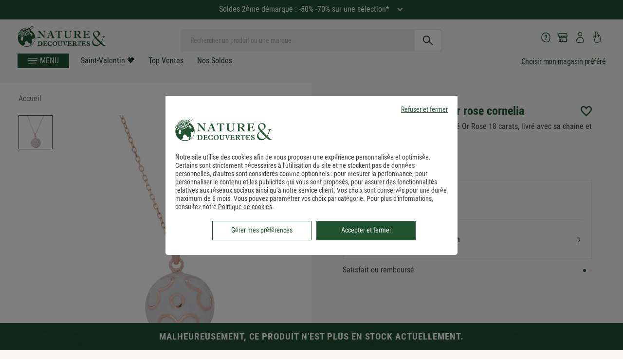

--- FILE ---
content_type: application/javascript; charset=UTF-8
request_url: https://www.natureetdecouvertes.com/fstrz/r/s/www.natureetdecouvertes.com/Scripts/ned/ned.general.dev.js
body_size: 11156
content:
"use strict";

var ned = ned || {};

ned.general = function ($, F) {
    "use strict";

    var vars = {
        mobileMenuLoaded: false,
        tabletMenuLoaded: false,
        mobileHeaderLoaded: false,
        lastMenuItem: null,
        resizeFunctionArray: [],
        scrollFunctionArray: [],
        searchForm: null,
        requestedAnimationFrame: false,
        popinSearchBar: $("#popin-searchBar"),
        popinSearchBarShadow: $("#popin-search-bar-shadow"),
        searchInput: $('.search-input'),
        popinReassuranceFicheProduit: $('.popin-reassurance-fiche-produit'),
        sideModal: $("#sideModal"),
        divMenuAndLinks: $(".th-wrapper-fast-links")
    };
    var el = {
        menuItem: "header #nav section.top-bar-section ul li",
        menuContent: "header #nav div.nav-dropdown-content",
        tabletMenuContent: "header #nav .top-bar-section .sub-menu",
        smallMenuItem: "header #nav section.top-bar-section ul.show-for-small-only",
        mediumMenuItem: "header #nav section.top-bar-section ul.show-for-medium-only",
        categoryMenuItem: 'ul.main-menu > li.menu-category-item a',
        desktopMenudetails: 'ul.main-menu > li.menu-desktop-item',
        categorySelectorLink: '#categorySelector > a',
        menuContainer: 'div.menu-container',
        headerLogo: 'header div.header-container div.header-logo a img',
        hamburgerMenu: 'header div.header-container div.header-logo div.hamburgerMenu__toggle'
    };
    var productid

    var functions = {
        _initFoundation: function _initFoundation() {
            //Enable Foundation (http://foundation.zurb.com/)
            F.S(document).foundation();
        },

        _initDisplayOnClick: function _initDisplayOnClick(selector, elmtToDisplay) {
            var mySelector = selector;
            if (!F.S(mySelector).hasClass("active")) {
                F.S(elmtToDisplay).hide();
            } else {
                F.S(elmtToDisplay).show();
            }

            F.S(mySelector).unbind('click');
            F.S(mySelector).on('click', function () {
                if (!F.S(mySelector).hasClass("active")) {
                    F.S(mySelector).addClass("active");
                    if (elmtToDisplay) {
                        F.S(elmtToDisplay).show();
                    }
                } else {
                    if (elmtToDisplay) {
                        F.S(elmtToDisplay).hide();
                    }
                    F.S(mySelector).removeClass("active");
                }
            });
        },

        _calcBodyTopPadding: function _calcBodyTopPadding() {
            var headerHeight = $('#th-header').outerHeight();
            $('body').css('padding-top', headerHeight);
        },

        _isSearchValid: function _isSearchValid() {
            return !!F.S('#query').val();
        },

        _isIeBrowser: function _isIeBrowser() {
            // If browser is IE or Edge
            var isIE = !!navigator.userAgent.match(/Trident/g) || !!navigator.userAgent.match(/MSIE/g);
            if (isIE) {
                $('body').addClass('ie_browser');
                // hide label on load
                functions._hideLabelOnLoad();
            }
        },


        // Ajoute une clé en local storage pour définir le scroll sur mobile / search
        _addKeyAlgolia: function _addKeyAlgolia() {
            if (window.matchMedia("(max-width: 480px)").matches) {
                $(document).on('click', '.listing-algolia-results .cards-item', function () {
                    window.localStorage.setItem("viaAlgolia", "true");
                });
            };
        },

        // Ajoute une clé en local storage pour définir le scroll sur mobile / liste
        _addKeyList: function _addKeyList() {
            if (window.matchMedia("(max-width: 480px)").matches) {
                $(document).on('click', '#liste_articles_new2 .cards-item', function () {
                    window.localStorage.setItem("viaList", "true");
                });
            };
        },

        // Ajoute une clé en local storage pour définir le scroll sur mobile / HP
        _addKeyHome: function _addKeyHome() {
            if (window.matchMedia("(max-width: 480px)").matches) {
                $(document).on('click', '.listeStrateProduit .cards-item', function () {
                    window.localStorage.setItem("viaHome", "true");
                });
            };
        },

        _addClassPreheader: function _addClassPreheader() {
            setTimeout(function () {
                if ($('.box-rebours').length) {
                    $('body').addClass('headerCompteRebours');
                }
                if ($('.preHeader').length) {
                    $('body').addClass('preHeader');
                }
            }, 2000);
        },


        _isFireFoxBrowser: function _isFireFoxBrowser() {
            // If browser is FireFox

            if (navigator.userAgent.indexOf("Firefox") > 0) {
                // hide label on load
                functions._hideLabelOnLoad();
            }
        },
        _checkoutBoutonRetour: function _checkoutBoutonRetour() {
            // bt retour
            if (/Checkout/.test(window.location.href)) {
                $('.order-sub-header__back-btn a span').html('Retour');
            }
            if (/basket/.test(window.location.href)) {
                $('.order-sub-header__back-btn a').attr("href", "/")
            }
            if (/Basket/.test(window.location.href)) {
                $('.order-sub-header__back-btn a').attr("href", "/")
            }
        },

        _hideLabelOnLoad: function _hideLabelOnLoad() {
            // hide label on load
            $(".inputs :input").each(function () {
                var input = $(this);
                if (!/Checkout/.test(window.location.href)) {
                    if ($(input).val().length > 1) {
                        $(this).next('label').hide();
                    }
                }
            });


            // hide label on focus
            $('.inputs input').on('focus', function () {
                $(this).next('label').hide();
            });

            // On focus out show label if value is empty
            $('.inputs input').on('focusout, keyup', function () {
                var input = $(this);
                if ($(input).val().length < 1) {
                    $(this).next('label').show();
                } else {
                    $(this).next('label').hide();
                }
            });
        },

        _newSelect: function _newSelect() {
            // Select open/close 
            $(document).on('click', '.new_select', function () {
                $(this).toggleClass('open');
            });
            $(document).on('blur', '.new_select select', function () {
                //$('.new_select select').blur(function () {
                $('.new_select').removeClass('open');
            });


        },

        // Video popin 
        _videoPopinTreatment: function _videoPopinTreatment() {
            // add auto play to iframe
            $('.openVideoPlay').on('click', function () {
                setTimeout(function () {
                    $(".popin-video iframe")[0].src += "&autoplay=1";
                }, 500);
            });
        },

        // Add class to body if page Moteur Cadeaux 
        _moteurCadeauxBodyClass: function _moteurCadeauxBodyClass() {
            if (F.S('#EarlyBirdsContainer').length) {
                F.S('body').addClass('pageMoteurCadeaux');
            }
            F.S('.pageMoteurCadeaux .oldStyle').css('cssText', 'padding: 0 !important');
            F.S('.pageMoteurCadeaux .oldStyle .padding-top-20').css('cssText', 'padding: 0 !important');
            F.S('.pageMoteurCadeaux .main-section .negativeSpace').hide();

            // Ne pas afficher le moteur idees cadeaux dans l espace compte (bulle en bas droite) sur mobile
            if (/Account/.test(window.location.href) || /account/.test(window.location.href)) {
                $('.gift-picto').hide();
            }
        },

        // Add class to body if page rayon
        _pageRayonBodyClass: function _pageRayonBodyClass() {
            if ($('.wrapper-facette-manager').length) {
                $('body').addClass('page_rayon');
            }
        },

        // Position accroche marketing + position bt wishlist
        _accrochesPositionTop: function _accrochesPositionTop() {

            function positionAccrochePictoWishList() {
                var $img = $('.miniFiche img');

                // calcule + application de la position
                const recalc = function () {
                    var h = $img.height();
                    if (!h || h <= 0) return;

                    var isMobile = window.matchMedia("(max-width: 480px)").matches;

                    // Accroche Position
                    var imgHeight = h - (isMobile ? 30 : 10);
                    $('.miniFiche .wrapper_accroche').css('top', imgHeight + 'px');

                    // Picto coeur position
                    var topPos = h + (isMobile ? 8 : 40);
                    $('.wrapperBtWl').css('top', topPos + 'px');

                    // display elements
                    $('.wrapper_accroche, .wishlist_cta').css('visibility', 'initial');
                };

                // event load - recalc quand l’image se charge (reseau lent)
                $img.off('load._posWL').on('load._posWL', recalc);

                // l’image est deja chargé on calcule de suite
                if ($img.length && $img[0].complete) {
                    recalc();
                }
            }

            if ($('.miniFiche').length) {
                positionAccrochePictoWishList();
            }
            else {
                $('.wrapper_accroche').css('visibility', 'initial');
            }
            $('#algolia-input-search').keyup(function () {
                positionAccrochePictoWishList();
                if ($("body").hasClass("page_ficheProduit") && $('#algolia-input-search').val().trim() === '') {
                    $(window).scrollTop($(window).scrollTop() + 1);
                }
            });

            //code pour intercepter les requêtes réseau pour la recherche Algolia et executer la fonction positionAccrochePictoWishList() pour remplacer le bouton #btnLoadMore qui a été supprimé.
            function handleXHR(event) {
                if (event.target && event.target.responseURL.includes('algolia.net')) {
                    positionAccrochePictoWishList();
                }
            }
            function interceptXHREvents() {
                const methods = ['open', 'send'];

                methods.forEach((method) => {
                    const original = XMLHttpRequest.prototype[method];
                    XMLHttpRequest.prototype[method] = function () {
                        this.addEventListener('load', handleXHR);
                        this.addEventListener('error', handleXHR);
                        return original.apply(this, arguments);
                    };
                });
            }
            interceptXHREvents();


            $(document).on('click', '#btnLoadMore, .choixMagasin .slider, .dispoBlock label', function (e) {
                positionAccrochePictoWishList();
            });
        },

        // View password
        _viewPassword: function _viewPassword() {
            $('.toggle-password').on('click', function (e) {
                var input = $($(this).attr("toggle"));
                if (input.attr("type") == "password") {
                    input.attr("type", "text");
                } else {
                    input.attr("type", "password");
                }
            });
        },

        // Password validation length, letters, etc
        _passwordValidation: function _passwordValidation() {
            F.S('#pwd, .pwd').on("keyup change", function () {

                // set password val variable
                var pswd = $(this).val();

                //validate the length
                if (pswd.length < 8) {
                    F.S('#length').removeClass('valid');
                } else {
                    F.S('#length').removeClass('invalid').addClass('valid');
                }

                //validate lowercase letter
                if (pswd.match(/[a-z]/)) {
                    F.S('#letter').removeClass('invalid').addClass('valid');
                } else {
                    F.S('#letter').removeClass('valid');
                }

                //validate uppercase letter
                if (pswd.match(/[A-Z]/)) {
                    F.S('#capital').removeClass('invalid').addClass('valid');
                } else {
                    F.S('#capital').removeClass('valid');
                }

                //validate number
                if (pswd.match(/\d/)) {
                    F.S('#number').removeClass('invalid').addClass('valid');
                } else {
                    F.S('#number').removeClass('valid');
                }

                //validate special
                if ((pswd.match(/[-!$%^@#&*()_+|~=`{}\[\]:";'<>?,.\/\\]/g) || []).length === 1) {
                    F.S('#special').removeClass('invalid').addClass('valid');
                } else {
                    F.S('#special').removeClass('valid');
                }

                //if input empty 
                if (pswd.length < 1) {
                    F.S('.circle').removeClass('invalid');
                    F.S('#level').text('');
                }
            });
        },

        // Password confirmation on focusout
        _passwordConfirmation: function _passwordConfirmation() {
            $('#confirmPwd').on('focusout', function () {
                if ($(this).val().length != 0) {
                    var pswVal = $('#pwd').val();
                    var confirmPsdVal = $('#confirmPwd').val();

                    var IsPassInvalid = (pswVal.lenght < 8) || !$('#letter').hasClass('circle valid') || !$('#capital').hasClass('circle valid') || !$('#number').hasClass('circle valid') || !$('#special').hasClass('circle valid');

                    if (confirmPsdVal == pswVal && !IsPassInvalid) {
                        $('.match').text("");
                        // page authentication 
                        $('.accountCreation #btnLogonSimple').removeClass('gray').addClass('greenDark').attr('disabled', false);
                        $("#btn-modal-validate").removeAttr("disabled");
                    } else {
                        $('.match').text("Les mots de passe saisis ne sont pas identiques.");
                        // page authentication 
                        $('.accountCreation #btnLogonSimple').removeClass('greenDark').addClass('gray').attr('disabled', true);
                    }
                }
            });
        },

        // Prevent submit if password is not valid 
        _passwordValidSubmit: function _passwordValidSubmit() {
            if ($(".pwdVerif").length) {
                $("form").submit(function (e) {
                    var pswVal = $('#pwd, .pwd').val();
                    var confirmPwd = $('#confirmPwd').val();
                    var IsPassInvalid = (pswVal.lenght < 8) || !$('#letter').hasClass('circle valid') || !$('#capital').hasClass('circle valid') || !$('#number').hasClass('circle valid') || !$('#special').hasClass('circle valid');

                    if (IsPassInvalid) {
                        $('.matchPwd').text("Votre mot de passe n'est pas valide");
                        $('#pwd, .pwd').addClass('inputFormError');
                        $('#confirmPwd, .confirmPwd').addClass('inputFormError');
                        e.preventDefault();
                        return false;
                    }

                    if (pswVal == "") {
                        $('.matchPwd').text("Saisissez un mot de passe");
                        $('#pwd, .pwd').addClass('inputFormError');
                        $('#confirmPwd, .confirmPwd').addClass('inputFormError');
                        e.preventDefault();
                        return false;
                    }
                    if (confirmPwd != pswVal) {
                        $('.match').text("Les mots de passe saisis ne sont pas identiques.");
                        $('#pwd, .pwd').addClass('inputFormError');
                        $('#confirmPwd, .confirmPwd').addClass('inputFormError');
                        e.preventDefault();
                        return false;
                    }
                    if ($('.circle').hasClass('invalid')) {
                        $('.matchPwd').text("Votre mot de passe n'est pas valide");
                        e.preventDefault();
                        return false;
                    }
                });
                $('.pwdVerif input').on('keydown', function () {
                    if ($(this).hasClass('inputFormError')) {
                        $('#pwd, .pwd').removeClass('inputFormError');
                        $('#confirmPwd, .confirmPwd').removeClass('inputFormError');
                        $('.match').text('');
                    }
                });
            }
        },


        _passwordValidSubmit: function _passwordValidSubmit() {
            if ($(".pwdConnexionVerif").length) {
                $("form").submit(function (e) {
                    var pswVal = $('#pwd, .pwd').val();

                    if (pswVal == "") {
                        $('.matchPwd').text("Saisissez un mot de passe");
                        $('#pwd, .pwd').addClass('inputFormError');
                        e.preventDefault();
                        return false;
                    }
                });
                $('.pwdConnexionVerif input').on('keydown', function () {
                    if ($(this).hasClass('inputFormError')) {
                        $('#pwd, .pwd').removeClass('inputFormError');
                        $('.match').text('');
                    }
                });
            }
        },

        // Checkout page
        _checkOut: function _checkOut() {
            // Add class to body
            if ($("#ValideCommandeForm, .contact-payment").length) {
                $('body').addClass('body_pageCheckout');
            }
        },

        // hcSticky Recapitulatif Panier
        _hcStickyRecapitulatif: function _hcStickyRecapitulatif() {
            F.S('#RecapitulatifPanier').hcSticky({
                responsive: {
                    480: {
                        disable: true
                    }
                }
            });
        },

        // Input mail show icon checked if input is filled ( Identity/CreationCompte, Checkout/ReglementIndex )
        _mailFilledIcon: function _mailFilledIcon() {
            setTimeout(function () {
                if ($(".wrapperMail").length) {
                    if (!$('.wrapperMail input').val() == '') {
                        $('.checked').fadeIn(100);
                    }
                }
            }, 500);
        },

        // Collapse recapitulatif panier on mobile
        _recapitulatifPanier: function _recapitulatifPanier() {
            if ($("#RecapitulatifPanier").length) {
                if (window.matchMedia("(max-width: 480px)").matches) {
                    $('#RecapitulatifPanier .accordion').removeClass('accordion--open');
                    $('#RecapitulatifPanier .accordion__content').css('max-height', '0px');
                }
                // Open/close recap adresse livraison 
                $(".accordionAdresse .title").on("click", function () {
                    var accordionAdresse = $(this).parent()
                    if (!accordionAdresse.hasClass("accordion--open")) {
                        accordionAdresse.addClass("accordion--open");
                    } else {
                        accordionAdresse.removeClass("accordion--open");
                    }
                    ned.accordions.init();
                });
            }
        },

        //  scrollToAnchor
        _scrollToAnchor: function _scrollToAnchor() {
            F.S('a[data-anchor]').on('click', function (e) {
                e.stopImmediatePropagation();
                var anchorReference = F.S(this).attr('data-anchor');
                var anchorTarget = F.S(anchorReference);
                if (anchorTarget != null) {
                    //F.S('body, html').animate({ scrollTop: anchorTarget.offset().top - 25 }, 'swing');
                    F.S('body, html').animate({ scrollTop: anchorTarget.top - 25 }, 'swing');
                }
                e.returnValue = false;
                e.preventDefault();
                return false;
            });
        }, //Fin scrollToAnchor
        _selectMenuItem2: function _selectMenuItem2(row) {
            var selector = $('>a', row);
            if (!F.S(selector).hasClass('no-sub-items')) {
                F.S(el.categoryMenuItem).not(selector).removeClass('active');
                F.S(selector).addClass('active');
                var catId = F.S(selector).attr('data-category-id');
                F.S('.sub-cat-' + catId).show();
                vars.lastMenuItem = catId;
            }
        },
        _loadMobileMenu: function _loadMobileMenu() {
            var cacheVary = cacheVary || '';
            var mobileMenu = sessionStorage.getItem('mobileMenu' + cacheVary);
            if (!vars.mobileMenuLoaded && mobileMenu === null) {
                var uri = ned.commun.baseURL.prefixLangue() + '/header/MenuMobileAjax';
                $.ajax({
                    type: "get",
                    contentType: "application/json; charset=utf-8",
                    url: uri,
                    error: function error(xhr, status, _error) {
                        F.S('#ajaxMobileMenuItems').html(ned.general_JSMessages.general_ErreurChargementMenu);
                    },
                    success: function success(result) {
                        F.S('#ajaxMobileMenuItems').html(result);
                        try {
                            sessionStorage.setItem('mobileMenu' + cacheVary, result);
                            vars.mobileMenuLoaded = true;
                        } catch (e) {
                            vars.mobileMenuLoaded = false;
                        }

                        $(document).foundation('accordion', 'reflow');
                    }
                });
            } else {
                F.S('#ajaxMobileMenuItems').html(mobileMenu);
                vars.mobileMenuLoaded = true;
                $(document).foundation('accordion', 'reflow');
            }
        },
        _displayMenuItemsForDesktop: function _displayMenuItemsForDesktop() {
            F.S(el.categorySelectorLink).off('click');
            F.S(el.categorySelectorLink).on('click', function (e) {
                e.stopPropagation();
                e.preventDefault();

                if (!F.S(el.categorySelectorLink).hasClass('active')) {
                    F.S(el.menuContainer).addClass('active');
                    F.S(el.categorySelectorLink).addClass('active');
                    //functions._selectMenuItem('.main-menu li:first-child > a', null);
                    functions._selectMenuItem2('.main-menu li:first-child');
                    F.S('body').on('click', function (e) {
                        if (F.S(e.target).closest('.menu-container').length === 0) {
                            F.S(el.menuContainer).removeClass('active');
                            F.S(el.categorySelectorLink).removeClass('active');
                            F.S(el.menuContent).hide();
                        }
                    });
                } else {
                    F.S(el.categorySelectorLink).removeClass('active');
                    F.S(el.menuContainer).removeClass('active');
                }
            });
        },
        _displayMenuItemsForTablet: function _displayMenuItemsForTablet() {
            //Tablet use desktop
            functions._displayMenuItemsForDesktop();
        },
        _displayMenuItemsForMobile: function _displayMenuItemsForMobile() {
            functions._loadMobileMenu();
        },
        _addToResizeArray: function _addToResizeArray(fnct) {
            for (var i = 0; i < vars.resizeFunctionArray.length; i++) {
                if (vars.resizeFunctionArray[i] === fnct) {
                    // console.log(fnct +  ' already exists');
                    return;
                }
            }
            vars.resizeFunctionArray.push(fnct);
        },
        _addToScrollArray: function _addToScrollArray(fnct) {
            for (var i = 0; i < vars.scrollFunctionArray.length; i++) {
                if (vars.scrollFunctionArray[i] === fnct) {
                    return;
                }
            }
            vars.scrollFunctionArray.push(fnct);
        },
        _executeScrollArray: function _executeScrollArray() {
            vars.scrollFunctionArray.forEach(function (item, index) {
                item.call();
            });
            vars.requestedAnimationFrame = false;
        },
        _executeResizeArray: function _executeResizeArray() {
            vars.resizeFunctionArray.forEach(function (item, index) {
                item.call();
            });
            vars.requestedAnimationFrame = false;
        },

        // Permet d'afficher le tooltip 'i' informatif quand un article a un prix barré (càd quand l'artcile est remisé), permet d'avoir l'affichage au survol de ce 'i'
        _simpleTooltip: function _simpleTooltip() {
            if ($('.has-simple-tooltip').length) {
                var hasSimpleTooltip = $('.has-simple-tooltip');
                if (ned.commun.functions.isTabletMode()) {
                    hasSimpleTooltip.on('click tap', function (e) {
                        var clickedItem = $(this),
                            tooltipContainer = clickedItem.siblings('.simple-tooltip-container');

                        e.stopPropagation();
                        tooltipContainer.toggle();
                    });

                    $('body').on('click tap', function () {
                        var tooltipContainer = $('.simple-tooltip-container:visible');

                        if (!(tooltipContainer.is(event.target)) && (tooltipContainer.has(event.target).length === 0)) {
                            tooltipContainer.hide();
                        }
                    })
                } else {
                    hasSimpleTooltip.on('mouseenter', function () {
                        var clickedItem = $(this),
                            tooltipContainer = clickedItem.siblings('.simple-tooltip-container');

                        tooltipContainer.show();
                    });
                    hasSimpleTooltip.on('mouseleave', function () {
                        var clickedItem = $(this),
                            tooltipContainer = clickedItem.siblings('.simple-tooltip-container');

                        tooltipContainer.hide();
                    });
                }
            }
        },
        _adaptHeaderLogo: function _adaptHeaderLogo() {
            if (!$(el.hamburgerMenu).length) {
                $(el.headerLogo).addClass('withoutBurger');
            }
        },

        // open minificheAjax accroche adherent
        _openAccrocheAdherent: function _openAccrocheAdherent() {
            setTimeout(function () {
                if ($('.cards-accroche-adherent').length) {
                    $(document).on('touchstart click', '.minificheAjax .cards-accroche-adherent-title', function (e) {
                        e.preventDefault();
                        $(this).next('.cards-accroche-adherent-text').toggle();
                    });
                }
            }, 1000);
        },

        // open minificheAjax accroche adherent
        _openStore2Web: function _openStore2Web() {
            if ($('.wrapper_store2web').length) {
                $('body').addClass('page_store2web');
                var store = $('.wrapper_store2web')
                $('#th-header').prepend(store);
            }
        },

        // open minificheAjax accroche Semaine Privilege
        _SemainePrivilege: function _SemainePrivilege() {
            // Open card popin  
            $(document).on('click', '.cards-item', function (e) {
                if ($(this).attr("href") == "https://semaine-privilege") {
                    e.preventDefault();
                    $('.wrapperSemainePrivilege, .wrapperSemainePrivilege .privilege-week').show();
                }
            });

            // Open message accroche SP
            setTimeout(function () {
                if ($('.cards-accroche.semaine-privilege').length) {
                    $(document).on('click', '.cards-accroche.semaine-privilege', function (e) {
                        e.preventDefault();
                        $(this).next('.cards-accroche-SP-text').toggle();
                    });
                    // lien "Voir conditions"
                    $('a.cards-item ').on('click', function (event) {
                        var target = $(event.target);
                        if (target.hasClass('cards-accroche-adherent-cta')) {
                            event.preventDefault();
                        }
                    });
                }
            }, 1000);
        },

        // Erase 'exclu internet' in cartes cadeau
        _eraseExcluInternet: function _eraseExcluInternet() {
            // hide accroche
            function hideAccroche() {
                $('.cards-item-title').each(function () {
                    var cadeau = $(this).text();
                    if (cadeau.match(/Carte cadeaux/) || cadeau.match(/Carte cadeau/)) {
                        $(this).parent().eq(2).find('.cards-accroche.mp').hide();
                        $(this).parent().eq(1).find('.semaine-privilege').hide();
                    }
                });
            }
            hideAccroche();
        },

        // open Smart Tribune
        _openBtSmartTribune: function _openBtSmartTribune() {
            var counter = 1;
            function timerMethod() {
                if (counter < 11) {
                    var selector = $('#st-open-chat')
                    if ($(selector).length) {
                        $('.besoinAide button').attr('id', 'st-open-chat');
                        $('.besoinAide').delay(500).show(0)
                    }
                    counter++
                    window.setTimeout(timerMethod, 500);
                }
            }
            timerMethod();
        },

        // If menu is open prevent page to scroll
        _menuOpenNoOverflow: function _menuOpenNoOverflow() {
            if ($(".hamburgerMenu").length) {
                var $div = $(".hamburgerMenu");
                var observer = new MutationObserver(function (mutations) {
                    mutations.forEach(function (mutation) {
                        if (mutation.attributeName === "class") {
                            // add wrapper fix overflow
                            if ($('.fixOverflow').length === 0) {
                                $("body").wrapInner("<div class='fixOverflow'></div>");
                            }
                            // 
                            var attributeValue = $(mutation.target).prop(mutation.attributeName);
                            var delay = 200;
                            //if (window.matchMedia("(min-width: 480px)").matches) {
                            //    delay = 400;
                            //}
                            if (!ned.commun.functions.isMobileMode()) {
                                if (attributeValue.indexOf('active') != -1) {
                                    setTimeout(function () {
                                        $("html, body").css("cssText", "overflow: hidden !important");
                                        $(".fixOverflow, .main-section").addClass("overflowHidden");
                                    }, delay);
                                } else {
                                    $("html, body").css("cssText", "overflow: inherit !important");
                                    $(".fixOverflow, .main-section").removeClass("overflowHidden");
                                }
                            }
                        }
                    });
                });
                observer.observe($div[0], {
                    attributes: true
                });
            }
        },

        // Mobile link show/hide criteres de classement in algolia search
        _mobileLinkShowHide: function _mobileLinkShowHide() {
            if ($('#algolia-search').length) {
                if (window.matchMedia("(max-width: 1024px)").matches) {
                    setTimeout(function () {
                        function scroll() {
                            function hide() {
                                $(".top-listing-algolia, .criteresClassement").hide();
                            };
                            function show() {
                                $(".top-listing-algolia, .criteresClassement").show(100);
                            };

                            var all = document.querySelectorAll(".listing");
                            for (i = 0; i < all.length; i++) {
                                all[i].onscroll = function scrollfunc() {
                                    var position = $(".listing").scrollTop();
                                    if (position > 0) {
                                        hide();
                                    } else {
                                        show();
                                    }

                                };
                            }
                        }
                        // If search input is empty
                        $(document).on('change keyup touchend', '#algolia-search input', function (e) {
                            if (!$(this).val()) {
                                $(".top-listing-algolia, .criteresClassement").hide();
                                $(".search-input").addClass("is-focused");
                                vars.popinSearchBar.addClass("open");
                                vars.divMenuAndLinks.addClass("popinAlgoliaOpened");

                                if (!window.matchMedia("(max-width: 480px)").matches) {
                                  
                                    vars.popinSearchBarShadow.addClass("display");
                                }
                            }
                        });
                        // On submit
                        $(document).on('submit', '#algolia-search .search-input', function () {
                            $(".top-listing-algolia, .criteresClassement").fadeIn();
                            $(".search-input").removeClass("is-focused");
                            vars.popinSearchBar.removeClass("open");
                            vars.divMenuAndLinks.removeClass("popinAlgoliaOpened");
                            scroll();
                        });
                    }, 1000);
                }
            }
        },
        _toggleMPNDMAGEXCLU: function () {
            var el = {
                chkFiltreDispoMag: '#AffinerPar-Disponible-en-magasin:checkbox',
                chkFiltreExclusiviteND: '#AffinerPar-Exclu-Nature-and-Decouvertes:checkbox',
                chkFiltreVenduND: '#AffinerPar-Vendu-par-Nature-and-Decouvertes:checkbox',
                chkFiltreExclusiviteMP: '#AffinerPar-Vendu-par-nos-partenaires:checkbox'
            }


            // Vendu-par-nos-partenaires MP
            $(el.chkFiltreExclusiviteMP).change(function () {
                toggleMPND();
            });
            function toggleMPND() {
                if ($('#AffinerPar-Vendu-par-nos-partenaires').is(":checked")) {
                    $(el.chkFiltreDispoMag + ', ' + el.chkFiltreExclusiviteND + ', ' + el.chkFiltreVenduND).closest('li').find('label').css('color', 'lightgrey');
                    $(el.chkFiltreDispoMag + ', ' + el.chkFiltreExclusiviteND + ', ' + el.chkFiltreVenduND).attr("disabled", true);
                    $(el.chkFiltreDispoMag).closest('li').find('.th-magasin-user-algolia__link, .th-magasin-user-algolia__link span').css('color', 'lightgrey');
                } else {
                    $(el.chkFiltreDispoMag + ', ' + el.chkFiltreExclusiviteND + ', ' + el.chkFiltreVenduND).closest('li').find('label').css('color', '#484848');
                    $(el.chkFiltreDispoMag).closest('li').find('.th-magasin-user-algolia__link, .th-magasin-user-algolia__link span').css('color', '#484848');
                    $(el.chkFiltreDispoMag + ', ' + el.chkFiltreExclusiviteND + ', ' + el.chkFiltreVenduND).attr("disabled", false);
                }
            };

            // Dispo Mag - Exclu ND - Vendu ND
            $(el.chkFiltreDispoMag + ', ' + el.chkFiltreExclusiviteND + ', ' + el.chkFiltreVenduND).change(function () {
                toggleMPNDMAG();
            });
            function toggleMPNDMAG() {
                if ($("#AffinerPar-Disponible-en-magasin").is(":checked") || $("#AffinerPar-Exclu-Nature-and-Decouvertes").is(":checked") || $("#AffinerPar-Vendu-par-Nature-and-Decouvertes").is(":checked")) {
                    $(el.chkFiltreExclusiviteMP).closest('li').find('label').css('color', 'lightgrey');
                    $(el.chkFiltreExclusiviteMP).attr("disabled", true);
                } else if (!$("#AffinerPar-Disponible-en-magasin, #AffinerPar-Exclu-Nature-and-Decouvertes, #AffinerPar-Vendu-par-Nature-and-Decouvertes").is(":checked")) {
                    $(el.chkFiltreExclusiviteMP).removeAttr("checked");
                    $('#AffinerPar-Vendu-par-nos-partenaires').attr("disabled", false);
                    $(el.chkFiltreExclusiviteMP).closest('li').find('label').css('color', '#484848');
                }
            };


        },

        _backNavigatorPositionScrollListProduct: function () {

            /** save postion of scroll list products */

            var elements = {
                POS_SCARD_CONTAINER: "posSCardContainerListing",
                SEARCH_ALGOLIA: ".overlay-search-algolia",
                CARDS_CONTAINER_LIST: ".cards-container.listing.row.container",
                INPUT_SEARCH: "#algolia-input-search",
                CLOSE_LIST: ".close.close-overlay"
            };

            $(elements.INPUT_SEARCH).change(attachEventsListener);

            if ($(elements.SEARCH_ALGOLIA).length > 0) {

                setTimeout(attachEventsListener, 1000);

                var objectPositionQueryScroll = JSON.parse(window.localStorage.getItem(elements.POS_SCARD_CONTAINER));

                if (objectPositionQueryScroll) {

                    window.localStorage.removeItem(elements.POS_SCARD_CONTAINER)

                    var startInterval = setInterval(function () {

                        var elementCardsContainer = $(elements.CARDS_CONTAINER_LIST)
                            , elementInptutSearch = $(elements.INPUT_SEARCH);

                        if (elementCardsContainer.length > 0 && elementInptutSearch.length > 0) {

                            if (objectPositionQueryScroll.query == elementInptutSearch.val()) {

                                if (elementCardsContainer.prop("scrollHeight") < objectPositionQueryScroll.position) {
                                    var maxScrollTop = elementCardsContainer.prop("scrollHeight") - elementCardsContainer.height();
                                    elementCardsContainer.scrollTop(maxScrollTop - Math.random() * 10);
                                } else {
                                    setTimeout(function () { elementCardsContainer.scrollTop(objectPositionQueryScroll.position) }, 500);
                                    clearInterval(startInterval);
                                }

                            } else {
                                clearInterval(startInterval);
                            }
                        }

                    }, 100);
                }

            }

            function attachEventsListener() {
                return [{
                    id: elements.CARDS_CONTAINER_LIST,
                    action: "click",
                    handler: function () {
                        var objectPositionQueryScroll = {
                            'query': $(elements.INPUT_SEARCH).val(),
                            'position': $(elements.CARDS_CONTAINER_LIST).scrollTop()
                        };
                        window.localStorage.setItem(elements.POS_SCARD_CONTAINER, JSON.stringify(objectPositionQueryScroll));
                    }
                }, {
                    id: elements.CLOSE_LIST,
                    action: "click",
                    handler: function () {
                        if (window.localStorage.getItem(elements.POS_SCARD_CONTAINER) != undefined) {
                            window.localStorage.removeItem(elements.POS_SCARD_CONTAINER);
                        }
                    }
                }].forEach(function (element) { $(element.id).on(element.action, element.handler) });
            }
        },

        // open/close popin reassurance (footer order)
        _openPopinReassurance: function _openPopinReassurance() {
            // append popin to main section for easier z-index 
            if ($(".popin_reassurance").length) {
                $('.popin_reassurance').appendTo(".main-section");

                // Popin open/close 
                $('.btPopin').on('click', function (e) {
                    if (e.target.closest("#addToOnlineCartCC")) return;
                    var popin = $(this).attr("data-reassurance");
                    $('.popin_reassurance .content').hide();
                    $('.popin_reassurance, .content.' + popin).fadeIn();
                });
                $('.popin_reassurance .icon-ned-close').on('click', function () {
                    $('.popin_reassurance').hide();
                });
            }
        },
        setWHToImage: function (img) {
            var image = $(img).find("img");
            if (image.length) {
                $(img).find("img").each(function () {
                    $(this).attr("height", $(this).height());
                    $(this).attr("width", $(this).width());
                });
            } else {
                $(img).attr("height", $(img).height());
                $(img).attr("width", $(img).width());
            }
        },
        setWHToImagesNoLazy: function () {
            $('img').each(function () {
                if (!$(this).hasClass("b-lazy")) {
                    if ($(this).height() != 0) $(this).attr("height", $(this).height());
                    if ($(this).width() != 0) $(this).attr("width", $(this).width());
                }
            })

        },
        _InitPopinChoixMagasinListeners: function (searchString) {

            if (searchString != "") {
                document.getElementById('inputSearch').classList.remove('redError');
                $('#inputSearch').val(searchString);
                changeClearBtnDispay();
                changeStatusSearchBtn();
                // add dynamic height to accordion content (fix custom scrollbar)
                var ListHeight = $('#ckeckBoxList').height();
                $('#ckeckBoxList').height(ListHeight);
                //scroll fix
                SimpleScrollbar.initEl(document.querySelector("#ckeckBoxList"));
            }

            $(document).on('click', '.horaires', function () {
                const $this = $(this);

                // Prevent rapid repeat calls by checking a flag
                if ($this.data('locked')) return;

                $this.data('locked', true);
                setTimeout(() => $this.data('locked', false), 100);


                const horaireList = this.nextElementSibling;
                const chevron = this.children[0];

                if (horaireList.classList.contains('hide')) {
                    horaireList.classList.remove('hide');
                    horaireList.classList.add('show');
                    chevron.classList.add('rotateChevron');
                }
                else {
                    horaireList.classList.add('hide');
                    horaireList.classList.remove('show');
                    chevron.classList.remove('rotateChevron');
                }
            });

            $(document).on('click', '.magasinList, .magasinList-magPrefere', function () {
                $('.magasinList').removeClass('selected');
                $('.magasinList-magPrefere').removeClass('selected');
                $(this).addClass('selected');

                $(this).find('.checkBoxList').prop("checked", true);
                $('.magasinList').not(this).find('.checkBoxList').prop("checked", false);
                $('.magasinList-magPrefere').not(this).find('.checkBoxList').prop("checked", false);

                if ($(this).hasClass('selected')) {
                    ActiveButton();
                    var idMagasin = $(this).find('.magasinId').val()
                    $('#selectedMagId').val(idMagasin);
                }
                else {
                    DisableButton();
                    $('#selectedMagId').val('');
                }
            });

            $('#DisponibiliteEnMag').keypress(function (e) {
                if (e.which == 13)  // the enter key code
                {
                    $('.searchButton').click();
                    return false;
                }
            });
            $("#inputSearch").on('input', function () {
                changeClearBtnDispay();
                changeStatusSearchBtn();
            });
            $('#clearBtn').click(function () {
                $('#inputSearch').val('');
                changeClearBtnDispay();
                changeStatusSearchBtn();
                functions._reloadMagasinsList();
            });

            if (window.matchMedia("(max-width: 767px)").matches) {
                let height = window.innerHeight - 380;
                $('#ckeckBoxList').css("max-height", height + "px");
            }
        },
        _reloadMagasinsList: function () {
            var product = {
                articleId: productDOM ? productDOM.getAttribute('data-internal-id') : "",
                reference: productDOM ? productDOM.getAttribute('data-reference') : "",
                latitude: document.getElementById('lat') ? document.getElementById('lat').value : null,
                longitude: document.getElementById('long') ? document.getElementById('long').value : null,
                codePostal: document.getElementById('codepostal') ? document.getElementById('codepostal').value : null,
                rayon: 1000,
                quantite: 1
            }, status, url, positionGoe;

            url = "/Basket/ReloadListeMagasin?reference=" + product.reference + "&quantite=" + product.quantite;
            if (product.codePostal !== null) {
                url = url + "&codePostal=" + product.codePostal;
            }
            if (product.rayon > 0) {
                url = url + "&rayonRecherche=" + product.rayon;
            }

            $.ajax({
                type: "Post",
                contentType: "application/json; charset=utf-8",
                url: url,
                data: "",
                async: true,
                success: function (reponse) {
                    const origine = localStorage.getItem('origineChoixMag');
                    if (reponse.success) {
                        let result = reponse.data;
                        let tab = result[0].CodeRetour;
                        if (tab != null) {
                            tab = result[0].CodeRetour.replace(/[[\]]/g, "").split(';');
                        }
                        let code = tab;
                        status = handleReturnedValue(code[0]);
                        if (status.length > 0 && status[0] !== null && (status[0].code === "CHOIXMAG" || status[0].code === "NOMAG")) {
                            let mags = code[1].split(','), magList = "";
                            if (mags !== null) {
                                magList = code[1];
                            }
                            var getPosition = function (options) {
                                return new Promise(function (resolve, reject) {
                                    const options = {
                                        enableHighAccuracy: false,
                                        timeout: 5000,
                                        maximumAge: Infinity
                                    };
                                    navigator.geolocation.getCurrentPosition(resolve, reject, options);
                                });
                            }

                            getPosition()
                                .then((response) => {
                                    const searchString = "";
                                    positionGoe = [response.coords.latitude, response.coords.longitude];
                                    InitChoixMagPopin(searchString, positionGoe, product, magList);
                                })
                                .catch((err) => {
                                    const searchString = "";
                                    positionGoe = ["", ""];
                                    InitChoixMagPopin(searchString, positionGoe, product, magList);
                                });
                        }
                    } else if (origine == 'fromFA' || origine == 'fromTransfertBasketNDToCC') {
                        ned.basket2.ned.choixMagasinCCBasketAvailiable();
                    }
                    else {
                        ned.basket2.ned.choixMagasinCC();
                    }
                },
                error: function (xhr, status, error) {
                    //erreur non définie
                    status = handleReturnedValue(3);
                }
            });
        },
        stickyButtonsFacettes: function (isMobile) {
            if (!$('.scroll-content').length) {
                return;
            }
            var topButtons = $('.scroll-content').outerHeight(true) + $('.scroll-content').offset().top, heightWindow = $(window).height();
            if (topButtons >= heightWindow) {
                $('.group_button_facettes').css("display", "flex");
                $('.group_button_facettes').addClass("sticky-desktop");
                $('.group_button_facettes_relative').css("display", "none");
                $('.group_button_facettes_blanc_space').height($('.group_button_facettes').height() * 2);
            } else {
                $('.group_button_facettes').removeClass("sticky-desktop");
                $('.group_button_facettes').css("display", "none");
                $('.group_button_facettes_relative').css("display", "flex");
                $('.group_button_facettes_blanc_space').height(0);
            }
        },
        _algoliaFixWishlist: function () {
            $(document).on('click', '.search-content-index .choice ', function () {
                functions._displayAccrochesWishlist();
            });
        },
        // open/close popin search algolia
        _openPopinSearchBar: function _openPopinSearchBar() {
            $("#algolia-input-search").focusin(function () {
                if (!$(this).val()) {
                    $(".search-input").addClass("is-focused");
                    vars.popinSearchBar.addClass("open");
                    vars.divMenuAndLinks.addClass("popinAlgoliaOpened");
                    if (!window.matchMedia("(max-width: 480px)").matches) {
                        vars.popinSearchBarShadow.addClass("display");
                    }
                }
                else {
                    $(".search-input").addClass("is-focused");
                    if ($(".overlay-focus-algolia").length > 0)
                        $(".overlay-focus-algolia").removeClass("suggetion-click");
                    setTimeout(function () {
                        if ($(".th-autocomplete-aloglia").length > 0) {
                            $(".th-autocomplete-aloglia").removeClass("suggetion-click");
                            vars.popinSearchBarShadow.addClass("display");
                        }

                    }, 200);

                }
            });

            $("#algolia-input-search").focusout(function () {
                if ($(this).val()) {
                    setTimeout(function () {
                        $(".search-input").removeClass("is-focused");
                        if ($(".overlay-focus-algolia").length > 0)
                            $(".overlay-focus-algolia").addClass("suggetion-click");
                        if ($(".th-autocomplete-aloglia").length > 0)
                            $(".th-autocomplete-aloglia").addClass("suggetion-click");

                        vars.popinSearchBar.removeClass("open");
                        vars.divMenuAndLinks.removeClass("popinAlgoliaOpened");
                    }, 200);
                }
            });

            $(document).on('mousedown', '#popin-search-bar-shadow', function () {
                $(".search-input").removeClass("is-focused");
                vars.popinSearchBar.removeClass("open");
                vars.divMenuAndLinks.removeClass("popinAlgoliaOpened");
                vars.popinSearchBarShadow.removeClass("display");
            });

            if (!ned.commun.functions.isMobileMode()) {
                $('#algolia-input-search').on('input', function () {
                    if (vars.popinSearchBar.hasClass("open") && $(this).val()) {
                        vars.popinSearchBar.removeClass("open");
                        vars.divMenuAndLinks.removeClass("popinAlgoliaOpened");
                    }

                    if (!$(this).val()) {
                        $(".search-input").addClass("is-focused");
                        vars.popinSearchBar.addClass("open");
                        vars.divMenuAndLinks.addClass("popinAlgoliaOpened");
                        vars.popinSearchBarShadow.addClass("display");
                    }
                    else if ($(this).val() && $(".th-autocomplete-aloglia").length > 0) {
                        vars.popinSearchBarShadow.addClass("display");
                    }
                });
            }

            const observer = new MutationObserver((mutations) => {
                mutations.forEach((mutation) => {
                    setTimeout(function () {
                        // If the .th-autocomplete-aloglia element is removed
                        if ($('#algolia-input-search').val() && $(".th-autocomplete-aloglia").length === 0) {
                            vars.popinSearchBarShadow.removeClass("display");
                        }
                        else if ($('#algolia-input-search').val() && $(".th-autocomplete-aloglia").length > 0) {
                            vars.popinSearchBarShadow.addClass("display");

                        }

                    }, 200);
                    observer.disconnect();
                });
            });

            // Listen for the input event instead of change, which triggers as the user types
            document.querySelector("#algolia-input-search").addEventListener("input", function () {
                // Start observing the document body or a specific parent element
                observer.observe(document.body, {
                    childList: true,   // Observe direct child additions/removals
                    subtree: true      // Observe all descendants, not just direct children
                });
            });

            $('#algolia-input-search').keydown(function (event) {
                // Vérifier si la touche pressée est "Entrée" (code 13)
                if (event.keyCode === 13) {
                    vars.searchInput.removeClass('is-focus is-focused');
                    vars.popinSearchBar.removeClass("open");
                    vars.divMenuAndLinks.removeClass("popinAlgoliaOpened");
                    vars.popinSearchBarShadow.removeClass("display");
                }
            });

        },

        _papierCadeauMobile: function () {
            if (window.matchMedia("(max-width: 480px)").matches) {
                $('.package__article').each(function () {
                    $(this).find(".package__article__PapierCadeau").detach().appendTo(this, ".package__article__papierCadeau_Mobile");
                });
            }
        },
        _openPopinReassuranceFicheProduit: function _openPopinReassuranceFicheProduit() {
            // append popin to main section for easier z-index 
            if (vars.popinReassuranceFicheProduit.length) {
                vars.popinReassuranceFicheProduit.appendTo(".main-section");

                // Popin open/close 
                $('.btPopin').on('click', function (e) {
                    if (e.target.closest("#addToOnlineCartCC")) return;

                    $('.popin-reassurance-fiche-produit .content').hide();
                    const selectedItem = $(this).attr("data-reassurance");
                    const popin = $('.content-' + selectedItem);
                    if (selectedItem === "livraison" || selectedItem === "livraisonMP") {
                        const isMobile = window.innerWidth <= 768;

                        if (isMobile) {
                            $("#sideModal .side-modal-content-box").addClass("fixed-height");
                        } else {
                            $("#sideModal .side-modal-content-box").removeClass("fixed-height");
                        }
                    } else {
                        $("#sideModal .side-modal-content-box").removeClass("fixed-height");
                    }
                    // Extract title and content
                    const title = popin.find('header').html();
                    const popinClone = popin.clone();
                    popinClone.find('header').remove();
                    const contentHtml = popinClone.html();

                    // Inject into modal
                    $("#sideModalTitle").html(title);
                    $("#sideModalContent").html(contentHtml);

                    // Show modal
                    const modal = vars.sideModal[0];
                    modal.classList.remove('closing'); // reset if previous closing
                    modal.classList.add('open');
                });
                $('.link-loi-darcos').on('click', function (e) {
                    e.stopPropagation(); // empêche le clic de "remonter" sur .livraison.btPopin
                });
                var $modal = $(vars.sideModal[0]);

                function closeModal() {
                    const modal = vars.sideModal[0];

                    modal.classList.remove('open');
                    modal.classList.add('closing');
                    $("#sideModalTitle").html('');
                    $("#sideModalContent").html('');

                }

                // Close button
                $('#closeSideModal').on('click', function () {
                    closeModal();
                });

                // Click on overlay
                $modal.on('click', function (e) {
                    if ($(e.target).is($modal)) {
                        closeModal();
                    }
                });
            }
        },

        _init: function _init() {
            console.log('init ned.general');
            functions._initFoundation();

            // Restrict resize event to horizontal resize
            var w = $(window).width();
            window.addEventListener("resize", function () {
                //console.log('resize fired - first window width.....' + w + ' - $(window).width().... ' + $(window).width());
                vars.requestedAnimationFrame = vars.requestedAnimationFrame || false;
                if (vars.requestedAnimationFrame || $(window).width() === w)
                    return;
                requestAnimationFrame(functions._executeResizeArray);
            });

            productid = F.S('#productid').val();

            // If semaine privilege du 10 au 22
            functions._SemainePrivilege();
            functions._calcBodyTopPadding();
            functions._isIeBrowser();
            functions._addKeyAlgolia();
            functions._addKeyList();
            functions._addKeyHome();
            functions._addClassPreheader();
            functions._isFireFoxBrowser();
            functions._newSelect();
            functions._checkoutBoutonRetour();
            functions._videoPopinTreatment();
            functions._scrollToAnchor();
            functions._simpleTooltip();
            functions._adaptHeaderLogo();
            functions._moteurCadeauxBodyClass();
            functions._pageRayonBodyClass();
            functions._accrochesPositionTop();
            functions._viewPassword();
            functions._passwordValidation();
            functions._passwordConfirmation();
            functions._checkOut();
            functions._passwordValidSubmit();
            functions._hcStickyRecapitulatif();
            functions._mailFilledIcon();
            functions._recapitulatifPanier();
            functions._openStore2Web();
            functions._openAccrocheAdherent();
            functions._openBtSmartTribune();
            functions._eraseExcluInternet();
            functions._menuOpenNoOverflow();
            functions._mobileLinkShowHide();
            functions._toggleMPNDMAGEXCLU();
            functions._backNavigatorPositionScrollListProduct();
            functions._openPopinReassurance();
            functions._algoliaFixWishlist();
            functions._openPopinSearchBar();
            functions._papierCadeauMobile();
            functions._openPopinReassuranceFicheProduit();
            $(window).on('load', functions.setWHToImagesNoLazy);
        },

        //déclencher l'affichage des accroches et picto wishlist quand modification des filtres ou du tri
        _displayAccrochesWishlist: function _displayAccrochesWishlist() {
            console.log('rechargement des accroches et picto wishlist');
            functions._SemainePrivilege();
            functions._accrochesPositionTop();
            functions._openStore2Web();
            functions._openAccrocheAdherent();
            $(window).on('load', functions.setWHToImagesNoLazy);
        }
    };

    //end var functions
    return {
        initDisplayOnClick: function initDisplayOnClick(selector, elmtToDisplay) {
            functions._initDisplayOnClick(selector, elmtToDisplay);
        },
        searchValid: function searchValid() {
            return functions._isSearchValid();
        },
        addToResize: function addToResize(fnct) {
            functions._addToResizeArray(fnct);
        },
        addToScroll: function addToScroll(fnct) {
            functions._addToScrollArray(fnct);
        },
        init: function init() {
            functions._init();
        },
        displayAccrochesWishlist: function displayAccrochesWishlist() {
            functions._displayAccrochesWishlist();
        },
        setWHToImage: functions.setWHToImage,
        stickyButtonsFacettes: functions.stickyButtonsFacettes,
        InitPopinChoixMagasinListeners: function InitPopinChoixMagasinListeners(searchString) {
            functions._InitPopinChoixMagasinListeners(searchString);
        },
        addScrollPopinSearchBar: function () {
            var el = document.querySelector('#popin-searchBar');
            SimpleScrollbar.initEl(el);
        }
    };
}(jQuery, Foundation.utils);

// b-lazy load images
$(function () {
    // b-lazy load images
    if (window.location.href.indexOf("#page") < 1) {
        //console.log('blazy general')
        var bLazy = new Blazy({
            selector: '.b-lazy',
            offset: 1000,
            successClass: "blazy-loaded",
            breakpoints: [ //--max-width -->
                { width: 600, src: 'data-src-small' }
            ],
            success: ned.general.setWHToImage
        });
    }

    // b-lazy load images instagram
    var bLazyInsta = new Blazy({
        selector: '.insta-lazy',
        offset: 1000,
        successClass: "instaLazy-loaded",
        breakpoints: [ //--max-width -->
            { width: 600, src: 'data-src-small' }
        ],
        success: ned.general.setWHToImage
    });

    // Set the options globally
    // to make LazyLoad self-initialize
    window.lazyLoadOptions = {
        // Your custom settings go here
    };

    // Listen to the initialization event
    // and get the instance of LazyLoad
    window.addEventListener("LazyLoad::Initialized", function (event) {
        window.lazyLoadInstance = event.detail.instance;
    }, false);
});

//Init common Js
ned.general.init();
//ned.commun.user.init();
if (ned.footer) ned.footer.init();


function ActiveButton() {
    document.querySelector('#validerMag').classList.remove('unclickable');
    document.querySelector('#validerMag').classList.remove('beigeGreenBorder');
    document.querySelector('#validerMag').classList.add('greenDark');
}

function DisableButton() {
    document.querySelector('#validerMag').classList.add('unclickable');
    document.querySelector('#validerMag').classList.add('beigeGreenBorder');
    document.querySelector('#validerMag').classList.remove('greenDark');
}

function changeClearBtnDispay() {
    if ($('#inputSearch').val().length > 1) {
        document.getElementById('clearBtn').classList.remove('dont-display');
    }
    else {
        document.getElementById('clearBtn').classList.add('dont-display');
        document.getElementById('inputSearch').classList.remove('redError');
    }
}

function changeStatusSearchBtn() {
    if ($('#inputSearch').val().length > 0) {
        document.querySelector('.searchButton').classList.remove('unclickable');
        document.querySelector('.searchButton').classList.remove('beigeGreenBorder');
        document.querySelector('.searchButton').classList.add('greenDark');
    }
    else {
        document.querySelector('.searchButton').classList.add('unclickable');
        document.querySelector('.searchButton').classList.add('beigeGreenBorder');
        document.querySelector('.searchButton').classList.remove('greenDark');
    }
}

function detectOrientation() {
    const userAgentZebraString = $("#UserAgentZebra").val()?.trim() || "";
    let estSotisurf = false;
    let estFirefox = false;

    if (userAgentZebraString) {

        const userAgentsZebra = userAgentZebraString
            .split(",")
            .map(ua => ua.trim())
            .filter(ua => ua !== "");

        estSotisurf = userAgentsZebra.some(ua => navigator.userAgent.includes(ua));
    }

    if (navigator.userAgent.toLowerCase().includes("fxios")) {
        estFirefox = true;
    }
    const newOrientation = (window.innerHeight > window.innerWidth) ? "portrait" : "landscape";
    const currentOrientation = getCookie("orientation");

    if (typeof currentOrientation === "undefined" || currentOrientation === null
        || (typeof currentOrientation === 'string' && currentOrientation.trim() === '')) {
        document.cookie = "orientation=" + newOrientation + "; path=/";
    }

    // Check if cookie is defined and different to newOrientation
    else if ((typeof currentOrientation !== "undefined" && currentOrientation !== null) && currentOrientation !== newOrientation) {
        document.cookie = "orientation=" + newOrientation + "; path=/";
        if (!estSotisurf && !estFirefox) {
            location.reload();
        }
    }
}
function getCookie(name) {
    const match = document.cookie.match(new RegExp('(^| )' + name + '=([^;]+)'));
    return match ? match[2] : null;
}

document.addEventListener("DOMContentLoaded", () => {
    setTimeout(() => {
        if (window.innerWidth <= 1024 && window.innerWidth >= 768) {
            detectOrientation();
        }
    }, 300);

    let resizeTimeout;
    window.addEventListener("resize", () => {
        clearTimeout(resizeTimeout);
        if (window.innerWidth <= 1024 && window.innerWidth >= 768) {
            resizeTimeout = setTimeout(detectOrientation, 300);
        }
    });
});

--- FILE ---
content_type: application/javascript; charset=UTF-8
request_url: https://www.natureetdecouvertes.com/fstrz/r/s/www.natureetdecouvertes.com/Scripts/ned/ned.buybox.dev.js
body_size: 6596
content:
// Get the product properties from the DOM
var reg = /^\d+$/,
    productDOM = document.querySelector('[data-internal-id]'),
    giftCardSlider = document.getElementById('voucher-amount-slider'),
    basketPopin = document.querySelector('.basket-popin');
var shopSelectored = false, constAccheight, cmp = 0;

var positionGeo = [0, 0];

// Apply defaults if it doesn't exists in the DOM
if (productDOM) {
    var product = {
        articleId: productDOM.getAttribute('data-internal-id') || null,
        offreId: productDOM.getAttribute('data-offer-id') || null,
        price: productDOM.getAttribute('data-price') || 0,
        prix: productDOM.getAttribute('data-price') || 0,
        shopName: productDOM.getAttribute('data-vendeur-nom') || null,
        shopEvaluation: productDOM.getAttribute('data-vendeur-etoile') || 0,
        shopEvaluationCount: productDOM.getAttribute('data-nb-evaluation') || 0, 
        isVoucher: productDOM.getAttribute('data-isvoucher') === 'true',
        reference: productDOM.getAttribute('data-reference') || null,
        latitude: document.getElementById('lat') ? document.getElementById('lat').value : null,
        longitude: document.getElementById('long') ? document.getElementById('long').value : null,
        codePostal: document.getElementById('codepostal') ? document.getElementById('codepostal').value : null,
        rayon: 1000,
        quantite: 1
    }
}

var card = {
    price: 6,
    articleId: 10507,
    reference: "00000098",
    typeProduit: 1,
    typeTarif: 0,
    quantite: 1
},
    cardReAdh = {
        price: 6,
        articleId: 10508,
        reference: "00000100",
        typeProduit: 1,
        typeTarif: 0,
        quantite: 1
    },
    returnProducts = [];

var loader = {
    show: function () {
        $('#newLoader').removeClass('hidden');
    },
    hide: function () {
        $('#newLoader').addClass('hidden');
    }
};

var popins = {
    open: function (elem) {
        if (!elem) return;
        elem.classList.remove("popin--close");
        $(elem).closest(".popin-container").show();
        $(elem).closest(".popin-container").css({ 'display': 'flex', 'flex-direction': 'column', 'justify-content': 'center' });
        $("html, body").css("cssText", "overflow-y: hidden !important");

    },
    close: function (elem) {
        if (!elem) return;
        $(elem).addClass("popin--close");
        $(elem).closest(".popin-container").hide();
        $("html, body").css("cssText", "overflow-y: inherit !important");
        window._uxa = window._uxa || [];
        window._uxa.push(['trackPageview', window.location.pathname + window.location.hash.replace('#', '?__')]);
    }
};

var modal = {
    open: function () {
        if ($('#magasinCodeSelectContent').length) {
            ned.popins.open(document.getElementById('magasinCodeSelect'));
        }
        else {
            popins.open(document.querySelector('.shop-popin'));
        }
    },
    openBasket: function (params) {
        var cardPopinMarketing = document.querySelector('.popin-container .marketingInsert');
        if (params === null) return;
        if (params.offreId || params.articleId) {
            urlAjax = "/AjoutPanier/AjoutPanierArticleDetails?articleId=" + params.articleId + "&offerId=" + params.offreId + "&prix=" + params.price;
            if (params.isVoucher) {
                urlAjax += "&dummy=" + new Date().getTime();
            }
            return $.ajax({
                type: "GET",
                url: urlAjax,
                dataType: "html",
                cache: false,
                success: function success(result) {
                    basketPopin.querySelector('.basket-added-content').innerHTML = result;
                    //si l'article ajouté est la carte, on ne propose pas la carte
                    if (params.articleId === card.articleId || cardReAdh.articleId === params.articleId) {
                        $(cardPopinMarketing).hide();
                    }
                    else {
                        $(cardPopinMarketing).show();
                    }
                    popins.open(basketPopin);
                },
                error: function () { },
            });
        }

        return $.ajax({
            type: "POST",
            url: '/AjoutPanier/AjoutPanierBundleDetails',
            data: { articlesId: params },
            success: function (result) {
                basketPopin.querySelector('.notification__label').innerHTML = ned.basket_JSMessage.Basket_Modal_Ajout_TitreBundle;
                basketPopin.querySelector('.basket-added-content').innerHTML = result;
                popins.open(basketPopin);
                //Si le bundle contient une carte on ne la repropose pas
                if (params[0] === card.articleId.toString() || params[0] === cardReAdh.articleId.toString() || params[1] === card.articleId.toString() || params[1] === cardReAdh.articleId.toString()) {
                    $(cardPopinMarketing).hide();
                }
                else {
                    $(cardPopinMarketing).show();
                }
            },
            dataType: "html",
            traditional: true
        });
    },
    close: function () {
        if ($('.popin-magselection')) {
            $('.shop-popin.popin.small').css({ 'display': 'unset' });
            popins.close(document.querySelector('.popin-magselection'));
            localStorage.setItem('origineChoixMag', '');
        }
        else {
            popins.close(document.querySelector('.shop-popin'));
        }
    },
    updateStatus: function (result, magCC, params, addToND) {
        var afficherBouton = true;
        for (i = 0; i < result.length; i++) {
            if (result[i].code !== 'OK' && result[i].code !== 'CHOIXMAG') {
                if (result[i].code != 'STOCKNOK' && result[i].code != 'MAGASINNOK') {
                    if ($('.shop-popin-content').html() === '<div id="productCC-index-0" class="row magasinCodeSelectContent"></div>') {
                        $('.shop-popin-content').prepend('<span class="popin__header"> ' + ned.basketCC_JSMessage.BasketCC_Message_ArticleNonAjouteTitre + ' </span>');
                    }
                    if (!addToND) {
                        if (magCC != null) {
                            $('#productCC-index-' + i).prepend('<div class="popin__box">' + ned.basketCC_JSMessage.BasketCC_Message_ArticleNonAjoute.replace('{0}', magCC.Nom) + ' ' + result[i].label + '</div>');
                        } else {
                            $('#productCC-index-' + i).prepend('<div class="popin__box">' + ned.basketCC_JSMessage.BasketCC_Message_ArticleNonAjoute.replace('\'{0}\'', '') + ' ' + result[i].label + '</div>');
                        }
                    } else {
                        $('.shop-popin-content').append('<div class="popin__box">' + ned.basket_JSMessage.Basket_Message_ArticleNonAjoute + ' ' + result[i].label + '</div>');
                    }
                }

                // affichage liste magasins pour lesquels le panierCC entier est dispo
                if ((result[i].code == 'STOCKNOK' || result[i].code == 'MAGASINNOK') && !addToND) {
                    $('.shop-popin-content').html('');
                    url = "/Basket/GetMagasinAvecPanierCC?articleId=" + params.articleId + "&articleReference=" + params.reference + "&quantite=" + params.Qt
                    if (params.codePostal !== null) {
                        url = url + "&codePostal=" + params.codePostal;
                    }
                    if (params.rayon > 0) {
                        url += "&rayonRecherche=" + params.rayon;
                    }
                    $.ajax({
                        type: "Post",
                        contentType: "application/json; charset=utf-8",
                        url: url,
                        data: "",
                        async: false,
                        dataType: "html",
                        success: function (result) {
                            afficherBouton = false;
                            document.querySelector('.shop-popin-content').innerHTML = result;
                        },
                        error: function (xhr, status, error) {
                            status = handleReturnedValue(3);
                        }
                    });
                }
                else {
                    afficherBouton = false;
                }
            }
            else if (result[i].code == 'CHOIXMAG') {
                afficherBouton = false;
            }
            else if (result[i].code == 'OK' && addToND) {

                $('.shop-popin-content').html('');
                var htmlcontent = '<div class="notification ok">' + ned.basket_JSMessage.Basket_Modal_Ajout_Libelle + '</div>';
                for (var i = 0; i < returnProducts.length; i++) {
                    htmlcontent += '<div id="productCC-index-' + i + '" class="product-added">';
                    htmlcontent += ned.basket_JSMessage.Basket_Modal_AJout_LigneArticleAjoute
                        .replace('{0}', returnProducts[i].UrlImages ? returnProducts[i].UrlImages : "")
                        .replace('{1}', returnProducts[i].UrlImages ? returnProducts[i].Intitule : "")
                        .replace('{2}', returnProducts[i].Intitule)
                        .replace('{3}', returnProducts[i].PrixTtc.split(/,|\./)[0])
                        .replace('{4}', returnProducts[i].PrixTtc.split(/,|\./)[1] || "00");
                    htmlcontent += '</div>';
                }

                htmlcontent += '<div id="earlyBirds_addToCart_reco"></div>'
                $('.shop-popin-content').html(htmlcontent);
            }

            if (afficherBouton) {
                var buttonsContent =
                    '<div class="popin__box row">' +
                    '<div class="s12 m6">' +
                    '<button class="button beigeGreenBorder " onclick="ned.popins.close(this.closest(\'.popin\'))">' +
                    '<span class="button__label">' +
                    ned.basketCC_JSMessage.BasketCC_ContinuerMesAchats +
                    '</span>' +
                    '</button>' +
                    '</div>' +
                    '<div class="s12 m6">' +
                    '<a href="/basket" class="button greenDark   button_red" >' +
                    '<span class="button__label">' +
                    ned.basketCC_JSMessage.BasketCC_TerminerCommande +
                    '</span>' +
                    '</a>' +
                    '</div>' +
                    '</div>';
                $('.shop-popin-content').append(buttonsContent);
            }
        }

        this.open();
        basket.update();
    },
    updateProductsList: function (magCC) {
        var htmlcontent = '<h2 class="notification ok">' + ned.basketCC_JSMessage.BasketCC_Modal_Ajout_Libelle + '</h2>';
        for (var i = 0; i < returnProducts.length; i++) {
            if (returnProducts[i].OperationCommercialePourcentage != null) {
                htmlcontent += ned.basket_JSMessage.Basket_Modal_Ajout_LigneArticleAjoutePrixClub
                    .replace('{0}', returnProducts[i].UrlImages ? returnProducts[i].UrlImages : "")
                    .replace('{1}', returnProducts[i].UrlImages ? returnProducts[i].Intitule : "")
                    .replace('{2}', returnProducts[i].Intitule)
                    .replace('{3}', returnProducts[i].PrixTtc ? returnProducts[i].PrixTtc.toString().split(/,|\./)[0] : "")
                    .replace('{4}', returnProducts[i].PrixTtc ? returnProducts[i].PrixTtc.toString().split(/,|\./)[1] || "00" : "")
                    .replace('{5}', returnProducts[i].OperationCommercialePrixClub ? returnProducts[i].OperationCommercialePrixClub.toFixed(2).replace('.', ',') : "")
                    .replace('{6}', returnProducts[i].OperationCommercialePourcentage ? returnProducts[i].OperationCommercialePourcentage : "");
            }
            else {
                if (returnProducts[i].PrixBarre != null) {
                    htmlcontent += ned.basket_JSMessage.Basket_Modal_Ajout_LigneArticleAjouteAvecPromo
                        .replace('{0}', returnProducts[i].UrlImages ? returnProducts[i].UrlImages : "")
                        .replace('{1}', returnProducts[i].UrlImages ? returnProducts[i].Intitule : "")
                        .replace('{2}', returnProducts[i].Intitule)
                        .replace('{3}', returnProducts[i].PrixBarre ? returnProducts[i].PrixBarre.toString() : "")
                        .replace('{4}', returnProducts[i].PrixTtc.split(/,|\./)[0])
                        .replace('{5}', returnProducts[i].PrixTtc.split(/,|\./)[1] || "00")
                        .replace('{6}', returnProducts[i].PrixBarrePourcentage);
                } else {
                    htmlcontent += ned.basket_JSMessage.Basket_Modal_AJout_LigneArticleAjoute
                        .replace('{0}', returnProducts[i].UrlImages ? returnProducts[i].UrlImages : "")
                        .replace('{1}', returnProducts[i].UrlImages ? returnProducts[i].Intitule : "")
                        .replace('{2}', returnProducts[i].Intitule)
                        .replace('{3}', returnProducts[i].PrixTtc ? returnProducts[i].PrixTtc.toString().split(/,|\./)[0] : "")
                        .replace('{4}', returnProducts[i].PrixTtc ? returnProducts[i].PrixTtc.toString().split(/,|\./)[1] || "00" : "");
                }
            }
        }

        // si magasinCC OK, ajout des détails
        if (magCC != null && magCC.magasin != null) {
            htmlcontent += '<div id="productCCMag-index-0" class="bgBeige padding-20 margin-top-40">';
            htmlcontent += 'MAGASIN DE RETRAIT<br />' + magCC.magasin.Nom;
            var adresseMag;
            if (magCC.magasin.Adresse1 != null && magCC.magasin.Adresse1 != '')
                adresseMag = magCC.magasin.Adresse1;
            if (magCC.magasin.Adresse2 != null && magCC.magasin.Adresse2 != '')
                adresseMag += ' - ' + magCC.magasin.Adresse2;
            if (magCC.magasin.Adresse3 != null && magCC.magasin.Adresse3 != '')
                adresseMag += ' - ' + magCC.magasin.Adresse3;
            if (magCC.magasin.Ville != null && magCC.magasin.Ville != '')
                adresseMag += ' - ' + magCC.magasin.Ville;
            if (magCC.magasin.CodePostal != null && magCC.magasin.CodePostal != '')
                adresseMag += ' ' + magCC.magasin.CodePostal;

            if (magCC.magPaysLibelle != null && magCC.magPaysLibelle != '')
                adresseMag += ' ' + magCC.magPaysLibelle;
            if (adresseMag != null && adresseMag.length > 0 && adresseMag != '')
                htmlcontent += ' <br />' + adresseMag;

            htmlcontent += '</div>';
        }
        htmlcontent +=
            '<div class="popin__box row">' +
            '<div class="s12 m6">' +
            '<button class="button beigeGreenBorder " onclick="ned.popins.close(this.closest(\'.popin\'))">' +
            '<span class="button__label">' +
            ned.basketCC_JSMessage.BasketCC_ContinuerMesAchats +
            '</span>' +
            '</button>' +
            '</div>' +
            '<div class="s12 m6">' +
            '<a href="/basket" class="button greenDark">' +
            '<span class="button__label">' +
            ned.basketCC_JSMessage.BasketCC_TerminerCommande +
            '</span>' +
            '</a>' +
            '</div>' +
            '</div>';

        $('.shop-popin').removeClass('small');
        $('.shop-popin-content').html(htmlcontent);
    }

};

/********** basket object ***/
var basket = {
    update: function () {
        const itemsNumber = document.querySelector('.notification-number');
        if (!itemsNumber) return; // Exit if the element does not exist

        fetch(`/AjoutPanier/GetBasketItemNumber?dummy=${Date.now()}`)
            .then(response => response.json()) // Parse JSON response
            .then(result => {
                if (result) {
                    itemsNumber.textContent = result;
                    itemsNumber.classList.remove('empty');
                } else {
                    itemsNumber.classList.add('empty');
                }
            })
            .catch(() => {
                itemsNumber.classList.add('empty'); // Mark empty on request failure
            });
    },
    _addBundleToCart: function (params) {
        var urlAjoutBundle = "/Basket/AjoutBundlePanierAjax?bundleId=" + params.bundleId, _that = this;
        if (params.bundleId === 0) {
            //Article et carte d'adhesion
            urlAjoutBundle = "/Basket/AddArticleAndMembershipAjax?articleId=" + params.articleId +
                "&membershipId=" + params.articleId2 +
                "&articlePrice=" + params.price +
                "&membershipPrice=" + params.price2;

        }
        appendAlgoliaParams(urlAjoutBundle, params);
        $.ajax({
            type: "GET",
            url: urlAjoutBundle,
            error: function error() { },
            success: function success(result) {
                var error = false, articlesId = [];
                var showPopin = false;
                Object.keys(result).forEach(function (key) {
                    articlesId.push(key);
                    if (result[key] != '0') error = true;
                    if (result[key] == '13') {
                        showPopin = true;
                    }
                });
                if (showPopin == true) {
                    // Trigger popin for error code 13
                    ned.popins.open($('#alertAddCardPanierError')[0]);
                } else if (error) {
                    // Trigger generic error popin if no specific code 13
                    ned.notifications.error("Erreur dans l'ajout du bundle");
                } else {
                    _that.update();
                    modal.openBasket(articlesId);
                }
            },
            complete: function complete() {
                loader.hide();
            }
        });
    },
    _getBundleProducts: function (bundleId) {
        $.ajax({
            type: "GET",
            url: "/AjoutPanier/RechercheListeArticleBundle/" + bundleId,
            timeout: 2500,
            error: function error() { },
            success: function (result) {
                JSON.parse(result).forEach(function (element) { returnProducts.push(element) });
            }
        });
    },
    _getProductData: function (params) {
        /// Permet la récupération des informations des produits
        $.ajax({
            type: "GET",
            url: "/AjoutPanier/RechercheArticle/" + params.articleId,
            dataType: "json",
            error: function error() { },
            success: function success(result) {
                if (params.price) result.PrixTtc = params.price;
                result.isVoucher = params.isVoucher;
                result.isMarketplace = params.isMarketplace;
                returnProducts.push(result);
            }
        });
    },
    _addToCart: function (params) {
        // Add to normal ONLINE cart
        var url = "/Basket/AjoutArticlePanierAjax"; //?articleId=" + params.articleId + "&quantite=" + params.Qt + "&prix=" + params.prix;
        if (params.offreId != null) {
            url = "/Basket/AjoutOffrePanierAjax"; //?articleId=" + params.articleId + "&quantite=" + params.Qt + "&offreId=" + params.offreId + "&prix=" + params.prix;
        }
        var _that = this,
            msgErrors = {
                "2": ned.basket_JSMessage.Basket_PRODNOK,
                "3": ned.basket_JSMessage.Basket_ERROR,
                "4": ned.basket_JSMessage.Basket_PRODALREADY,
                "5": ned.basket_JSMessage.Basket_PRODLIMIT,
                "8": ned.basket_JSMessage.Basket_MNTGIFTVOULER,
                "10": ned.basket_JSMessage.Basket_ENCOMBRANT,
                "11": ned.basket_JSMessage.Basket_NONENCOMBRANT,
                "99": ned.basket_JSMessage.Basket_MAGCCKO
            };
        $.ajax({
            type: "GET",
            url: url,
            data: params,
            async: true,
            dataType: "json",
            error: function error() { },
            success: function success(result) {
                _that.update();
                if (result == 13) {
                    if ($("#alertCarteClubExistante").length) {
                        $("#alertCarteClubExistante").show();
                        $("#addToOnlineCart").prop("disabled", true).addClass("disabled");
                        $(".wishlist_cta").hide();
                    }
                    return;
                }
                if (msgErrors[result]) {
                    return ned.notifications.error(msgErrors[result]);
                }
                if (basketPopin.classList.contains("popin--close")) {

                    //on ouvre une popin que si il n'y en a pas uen d'ouverte (ex ajout de carte club dans la popin)
                    modal.openBasket(params);
                }
                isClickAdh = false;
            },
            complete: function complete() {
                loader.hide();

            }
        });
    },
    _declareTagCoEvt: function (params) {
        // done implémentation event Tagco 
        if (typeof tc_events_1 !== 'undefined') {
            tc_events_1(undefined, 'addProductToCart', { 'ADDED_PRODUCT_PRICE_ATI': params.prix, 'ADDED_PRODUCT_ID': params.reference });
        }
    },
    add: function () {
        var params = arguments.length > 0 && arguments[0] !== undefined ? arguments[0] : {};
        loader.show();
        params.isMP = params.offreId !== null;
        params.prix = params.price;
        params.query_id = new URLSearchParams(window.location.search).get("query_id") || null;
        params.object_id = new URLSearchParams(window.location.search).get("object_id") || null;
        params.algoliaUserUniqid = window.algoliaUserUniqid || null;

        returnProducts = [];

        this._declareTagCoEvt(params);

        // Chargement des information produits
        if (params.articleId2) {
            params.bundleId = 0;
            this._addBundleToCart(params);

        } else if (params.bundleId) {
            // Sinon si bundle classique ajoute produit + produit bundl�
            this._getBundleProducts(params.bundleId);
            this._addBundleToCart(params);
        } else {
            // Sinon bouton classique ajoute juste le produit
            this._getProductData(params);
            this._addToCart(params);
        }
    },
    addProductToCartCC: function (params) {
        var defaults = {
            articleId: null,
            carteId: null,
            reference: null,
            Qt: 0,
            latitude: null,
            longitude: null,
            codePostal: null,
            rayon: null,
            origine: null,
            cartePrix: 0,
        };
        //On merge les paramètres fournis et ceux par défaut.
        var params = $.extend(defaults, params), url = "", status;

        params.query_id = new URLSearchParams(window.location.search).get("query_id") || null;
        params.object_id = new URLSearchParams(window.location.search).get("object_id") || null;
        params.algoliaUserUniqid = window.algoliaUserUniqid || null;

        url = "/Basket/DemandeAjoutArticlePanierCCFromZipCodeAjax?reference=" + params.reference + "&quantite=" + params.Qt
        if (params.carteId !== null) {
            url = url + "&carteId=" + params.carteId + "&cartePrix=" + params.cartePrix;
        }
        if (params.codePostal !== null) {
            url = url + "&codePostal=" + params.codePostal;
        }
        if (params.rayon > 0) {
            url = url + "&rayonRecherche=" + params.rayon;
        }
        requestUrl = appendAlgoliaParams(url, params);
        $.ajax({
            type: "Post",
            contentType: "application/json; charset=utf-8",
            url: requestUrl,
            data: '',
            async: true,
            dataType: "json",
            success: function (result) {

                var tab = result[0].CodeRetour;
                if (tab != null) {
                    tab = result[0].CodeRetour.replace(/[[\]]/g, "").split(';');
                }
                var code = tab;
                status = handleReturnedValue(code[0]);
                var codeCarte = null;
                if (result.length > 1 && result[1].CodeRetour) {
                    var tabCarte = result[1].CodeRetour.replace(/[[\]]/g, "").split(';');
                    codeCarte = tabCarte;
                    if (codeCarte && codeCarte[0] == "13") {
                        if ($('#alertAddCardPanierError').length) {
                            ned.popins.open($('#alertAddCardPanierError')[0]);
                            return;
                        }
                    }
                }
                if (status.length > 0 && status[0] !== null && (status[0].code === "CHOIXMAG" || status[0].code === "NOMAG")) {
                    var mags = code[1].split(','), magList = "";
                    if (mags !== null) {
                        magList = code[1];
                    }
                    var getPosition = function (options) {
                        return new Promise(function (resolve, reject) {
                        const options = {
                            enableHighAccuracy: false,
                            timeout: 5000,
                            maximumAge: Infinity
                        };
                            navigator.geolocation.getCurrentPosition(resolve, reject, options);
                        });
                    }

                    getPosition()
                        .then((response) => {
                            var searchString = "";//initialisation
                            positionGoe = [response.coords.latitude, response.coords.longitude];
                            InitChoixMagPopin(searchString, positionGoe, params, magList);
                        })
                        .catch((err) => {
                            var searchString = "";//initialisation
                            positionGoe = ["", ""];
                            InitChoixMagPopin(searchString, positionGoe, params, magList);
                        });

                }
                else {
                    if (status.length > 0 && status[0] !== null && status[0].code !== 'OK' && status[0].code !== 'CHOIXMAG') {
                        modal.updateStatus(status, code[1], params, false);
                        modal.open();
                        document.querySelector('.shop-popin.popin').style.display = "initial";
                        loader.hide();
                    }
                    else {
                        // magasin CC déjà existant
                        if (code[1] != null) {
                            getProductDataCC({ productId: params.articleId }, code[1]);
                            if (params.carteId != null)
                                getProductDataCC({ productId: params.carteId }, code[1]);
                        }
                        else {
                            getProductDataCC({ productId: params.articleId }, '');
                        }
                        ned.popins.open(document.querySelector('.shop-popin.popin'));
                        document.querySelector('.shop-popin.popin').style.display = "initial";
                        document.querySelector('#DisponibiliteEnMag').style.display = "none";
                    }
                }
            },
            error: function (xhr, status, error) {
                //erreur non définie
                status = handleReturnedValue(3);
            },
            complete: function (oXhr, completeStatus) {
                ned.commun.loader.hide();

            }
        });
    },
    ccAdd: function () {
        var params = arguments.length > 0 && arguments[0] !== undefined ? arguments[0] : {};

        var defaults = {
            articleId: null,
            carteId: null,
            quantity: 1,
            showModal: true,
            reference: null,
            latitude: null,
            longitude: null,
            codePostal: null,
            rayon: null,
            mag: null,
            prix: 0,
            cartePrix: 0,
            origine: null
        };
        // Merging
        var paramsMerge = $.extend(defaults, params.product);
        paramsMerge.carteId = params.carteId;
        paramsMerge.cartePrix = params.price2;

        returnProducts = [];

        //0 - done implémentation event Tagco
        if (typeof tc_events_1 !== 'undefined') {
            tc_events_1(this, 'addProductToCart', { 'ADDED_PRODUCT_PRICE_ATI': paramsMerge.prix, 'ADDED_PRODUCT_ID': paramsMerge.reference });
        }

        //1- On affiche la fenètre modale
        if (params.showModal === true) {
            loader.show();
        }

        //2 - Chargement des informations produits
        // Ajout d'un produit
        if (paramsMerge.productId !== null) {
            this.addProductToCartCC({
                articleId: paramsMerge.articleId,
                carteId: paramsMerge.carteId,
                reference: paramsMerge.reference,
                Qt: paramsMerge.quantity,
                lat: paramsMerge.lat,
                long: paramsMerge.long,
                rayon: paramsMerge.rayon, mag: params.mag,
                codePostal: paramsMerge.codePostal,
                origine: paramsMerge.origine,
                cartePrix: paramsMerge.prix2
            });
        }
        this.update();
    }
}

//gestion des codes de retour de l'ajout au panier
var handleReturnedValue = function (code) {

    var codeArray = code.toString().split(','), result = [],
        results = {
            "0": { result: true, code: 'OK', label: ned.basketCC_JSMessage.BasketCC_OK },
            "1": { result: false, code: 'STOCKNOK', label: ned.basketCC_JSMessage.BasketCC_STOCKNOK },
            "2": { result: false, code: 'PRODNOK', label: ned.basketCC_JSMessage.BasketCC_PRODNOK },
            "3": { result: false, code: 'ERROR', label: ned.basketCC_JSMessage.BasketCC_ERROR },
            "4": { result: false, code: 'PRODALREADY', label: ned.basketCC_JSMessage.BasketCC_PRODALREADY },
            "5": { result: false, code: 'PRODLIMIT', label: ned.basketCC_JSMessage.BasketCC_PRODLIMIT },
            "6": { result: false, code: 'MAGASINNOK', label: ned.basketCC_JSMessage.BasketCC_MAGASINNOK },
            "7": { result: false, code: 'GEOLOCNOK', label: ned.basketCC_JSMessage.BasketCC_GEOLOCNOK },
            "9": { result: false, code: 'NOMAG', label: ned.basketCC_JSMessage.BasketCC_NOMAG },
            "99": { result: true, code: 'CHOIXMAG', label: ned.basketCC_JSMessage.BasketCC_CHOIXMAG }
        }, keysResults = Object.keys(results);

    codeArray.forEach(function (code) {
        keysResults.forEach(function (key) {
            if (code.indexOf(key) != -1) {
                if (key == "9" && code == "99") return;
                result.push(results[key]);
            }
        })
    });

    return result;
}

var getProductDataCC = function (params, magCC) {
    /// Permet la récupération des informations des produits
    var defaults = {
        productId: null,
        price: null
    };
    var params = $.extend(defaults, params);

    $.ajax({
        type: "Post",
        contentType: "application/json; charset=utf-8",
        url: "/AjoutPanier/RechercheArticle/" + params.productId,
        data: "",
        dataType: "json",
        success: function (result) {
            returnProducts.push(result);
        },
        error: function (req, err, ee) { alert('Ajout au retrait magasin impossible') },
        complete: function (oXhr, completeStatus) {
            loader.hide();
            modal.updateProductsList(magCC);
            modal.updateStatus(status, null, null, false);
        }
    });
}

//_initAddProductToCart
var _initAddProductToCart = function () {
    // Add buttons events declaration
    var buttons = {
        cart: {
            addToCart: document.querySelector('#addToOnlineCart'),
            addToCartMP: document.querySelectorAll('.addToOnlineCartMP')
        },
        cc: {
            addToCartCC: document.querySelectorAll('#addToOnlineCartCC')
        },
        bundle: {
            addBundleToCart: document.querySelector('[data-internal-add-bundle]'),
            addBundleAutoToCart: document.querySelector('[data-internal-add-BundleAuto]')
        }
    };

    if (buttons.cart.addToCart) {
        // Classic add to cart
        buttons.cart.addToCart.addEventListener("click", function () {
            //ContentSquare
            window._uxa = window._uxa || [];
            window._uxa.push(['trackPageview', window.location.pathname + window.location.hash.replace('#', '?__') + '?cs-popin-ajout-panier']);
            if (product.isVoucher) {
                product.price = product.prix = giftCardSlider.value;
            }

            if (reg.test(product.articleId)) {
                var basketProduct = {
                    articleId: product.articleId,
                    price: product.price,
                    price2: 6
                }, elemSignup = document.getElementById('cardSignup');
                if (elemSignup && elemSignup.checked) {
                    basketProduct.articleId2 = !elemSignup.classList.contains('isEchu') ? card.articleId : cardReAdh.articleId;
                    basket.add(basketProduct);
                }
                else {
                    basket.add(product);
                }

            } else {
                alert("Impossible d'ajouter le produit au panier");
            }
        });
    }

    if (buttons.cart.addToCartMP.length) {
        for (var key in buttons.cart.addToCartMP) {
            if (buttons.cart.addToCartMP.hasOwnProperty(key)) {
                buttons.cart.addToCartMP[key].addEventListener("click", function (e) {
                    e.preventDefault();

                    if (reg.test(product.articleId)) {
                        basket.add({
                            articleId: product.articleId,
                            offreId: this.getAttribute('data-offer-id') || product.offerId,
                            quantite: 1,
                            price: this.getAttribute('data-price') || product.price
                        });
                    } else {
                        alert("Impossible d'ajouter le produit au panier");
                    }
                });
            }
        }
    }

    if (buttons.cc.addToCartCC) {
        // CC button event
        buttons.cc.addToCartCC.forEach(function (addEl) {
            addEl.addEventListener("click", function (e) {
                e.preventDefault();
                e.stopPropagation();
                //ContentSquare
                window._uxa = window._uxa || [];
                window._uxa.push(['trackPageview', window.location.pathname + window.location.hash.replace('#', '?__') + '?cs-popin-ajout-panier']);
                document.querySelector('.popin-magselection').classList.remove('popin--close');
                $('.shop-popin.popin.small').css({ 'display': 'none' });
                shopSelectored = false;
                if (reg.test(product.articleId)) {

                    var productBasket = { product: product },
                        elemSignup = document.getElementById('cardSignup');

                    if (elemSignup && elemSignup.checked) {
                        productBasket.price2 = 6;
                        productBasket.carteId = !elemSignup.classList.contains('isEchu') ? card.articleId : cardReAdh.articleId;
                    }
                    basket.ccAdd(productBasket);
                    localStorage.setItem('origineChoixMag', 'fromFA');
                } else {
                    alert("Impossible d'ajouter le produit au panier");
                }
            });
        });
    }

    var timeChargeBundlButtons = setInterval(function () {
        buttons.bundle = {
            addBundleToCart: document.querySelector('[data-internal-add-bundle]'),
            addBundleAutoToCart: document.querySelector('[data-internal-add-BundleAuto]')
        };

        if (buttons.bundle.addBundleToCart) {
            // Bundle button event
            buttons.bundle.addBundleToCart.addEventListener("click", function () {
                product.bundleId = document.querySelector('[data-bundle-id]').getAttribute('data-bundle-id');

                if (reg.test(product.bundleId)) {
                    basket.add(product);
                } else {
                    alert("Impossible d'ajouter le bundle au panier");
                }
            });

            clearInterval(timeChargeBundlButtons);
        }

        if (buttons.bundle.addBundleAutoToCart) {
            // Product + Card Bundle button event
            buttons.bundle.addBundleAutoToCart.addEventListener("click", function () {
                var bundleId = document.querySelector('[data-bundle-id]').getAttribute('data-bundle-id').split("-");

                if (reg.test(bundleId[0]) && reg.test(bundleId[1])) {
                    basket.add({
                        articleId: bundleId[0],
                        carteAdherente: bundleId[1],
                        prix: bundleId[2],
                        prixSupplementaire: bundleId[3]
                    });
                } else {
                    alert("Impossible d'ajouter le bundle au panier");
                }
            });
            clearInterval(timeChargeBundlButtons);
        }

    }, 200);



};

_initAddProductToCart();

function InitChoixMagPopin(searchString, position, params, magList) {
    if (params.origine != 'changePanier') {
        $.ajax({
            type: "Post",
            contentType: "application/json; charset=utf-8",
            url: "/Basket/DemandeChoixMagasinPourAjoutArticle?searchString=" + searchString + "&magasinsId=" + magList + "&articleId=" + params.articleId
                + "&articleReference=" + params.reference + "&quantite=1" + "&latitudeClient=" + position[0] + "&longitudeClient=" + position[1],
            data: "",
            async: true,
            dataType: "html",
            success: function (result, status, error) {

                var magasinList = [];
                $(result).siblings("script").each(function () {
                    if ($(this).prop('id') == "jsChoixMagasin") {
                        magasinList = JSON.parse($(this).text().toString()).magasins;
                    }
                });

                if ($('#magasinCodeSelectContent').length) {
                    $('#magasinCodeSelectContent').html(result);
                }
                else {
                    document.querySelector('.mag-popin-content').innerHTML = result;
                }
                ned.general.InitPopinChoixMagasinListeners(searchString);


                $(document).ready(function () {
                    $('.searchButton').click(function () {
                        var searchString = $('#inputSearch').val();
                        if (searchString.length > 0) {
                            InitChoixMagPopin(searchString, position, params, magList);
                        }
                        else {
                            return false;
                        }
                    });
                });
            },
            error: function (xhr, status, error) {
                //erreur non définie
                status = handleReturnedValue(3);
            },
            complete: function () {
                modal.open();
            }

        });
    }
}

function reloadAndClosePopin(button) {
    // Refresh the page first
    location.reload();

    // After the page reloads, close the popin
    setTimeout(function () {
        ned.popins.close(button.closest('.popin'));
    }, 100);  // A small delay to ensure the page reload happens first
}

function appendAlgoliaParams(url, params) {
    if (params.query_id) url += "&query_id=" + encodeURIComponent(params.query_id);
    if (params.object_id) url += "&object_id=" + encodeURIComponent(params.object_id);
    if (params.algoliaUserUniqid) url += "&algoliaUserUniqid=" + encodeURIComponent(params.algoliaUserUniqid);
    return url;
}

--- FILE ---
content_type: application/javascript; charset=UTF-8
request_url: https://www.natureetdecouvertes.com/fstrz/r/s/www.natureetdecouvertes.com/Scripts/ned/ned.basket.page.dev.js
body_size: 14300
content:
'use strict';

var ned = ned || {};



ned.basket2 = function ($, F) {

    // Add class to body
    if ($('.packages-container').length) {
        F.S('body').addClass('body_pagePanier');
    }
    var nombresProducts = {};
    var exdate = new Date();
    var exmonth = exdate.getMonth();
    exdate.setMonth(exmonth + 1);
    var geocoder;
    var map;
    var myPositionMarker;
    var storeInfowindow;
    var shopIdTemp;
    var codePaysTemp;
    var _callFromMP;
    var storesList = [];
    var storeMarkersList = [];
    var listAllMagasins = [];
    var currentdisplayAllMagasins = false;
    var el = {
        dropdownCountries: '.ddlPays',
        couponArea: '#CodePromo',
        pickUpModal: '#pointRetrait',
        pickupContainer: '#pointRetrait .pointRetraitContent',
        cbPickupModes: '.rbLiv',
        giftMessage: '#texteMessage',
        errorIndicator: '#giftMessageError',
        messageSubmitButton: '#giftMessageSubmit',
        charCountIndicator: '#avis_nbcaracteres',
        hiddenPickupType: '#typeRelaisSelected',
        hiddenPickupId: '#codePointRetrait',
        messageArea: '#mapAlert',
        couponLabel: '#CouponCode',
        couponInputRow: '.row-coupon',
        hdnEstMajeur: '#hdnEstMajeur',
        frmAmazonPayment: '#frmAmazonPayment',
        optionPapierCadeauCC: 'input[name=optionPapierCadeauCC]',
        optionPapierCadeauCL: 'input[name=optionPapierCadeauCL]',
        formPickupSearch: '#formPickupSearch',
        PickUpResults: '#PickUpResults'
    };
    var vars = {
        flag: false,
        pagePanier: '/Basket',
        markersArray: [],
        stoppedSpinning: null,
        GoogleAPIKey: '',
        pagePanierService: '/basket'
    };

    $(document).on('click', '.choose-relais-position', function (e) {
        e.preventDefault();

        var btn = $(this);
        var uri = '/ChronopostBasket/EnregistrerPointRelais';
        var data = {
            CodePointRetrait: btn.data('code'),
            Nom: btn.data('nom'),
            Voie: btn.data('voie'),
            Cp: btn.data('cp'),
            Ville: btn.data('ville'),
            TypeRelaisSelected: $('#typeRelaisSelected').val(),
            /*EstMagasinParDefaut: $('#EstMagasinParDefaut').val(),*/
            IdShop: $('#idShop').val(),
            CodePays: $(el.dropdownCountries).find("option:selected").text()
        };
        if (currentdisplayAllMagasins == true) {

            uri = '/ChronopostBasket/SelectionPointRetrait';
        }

        $.ajax({
            url: uri,
            method: 'POST',
            contentType: 'application/json',
            data: JSON.stringify(data),
            success: function (response) {
                if (response.success) {
                    window.location.href = response.redirectUrl;
                    setTimeout(function () {
                        window.location.reload();
                    }, 3000);
                } else {
                    ned.basket2.delivery.showErrorPopup(response.message);
                }
            },
            error: function () {
                ned.basket2.delivery.showErrorPopup("Une erreur est survenue lors de l'enregistrement du point relais.");
            }
        });
    });

    var pickupModal = {
        initPickupModal: function initPickupModal() {
            //appel API google
            var urlAPI = "https://maps.google.com/maps/api/js?key=" + vars.GoogleAPIKey;
            $.ajax({
                url: urlAPI,
                dataType: "script"
            });

            Foundation.utils.S('#formPickupSearch').validationEngine('attach', { scroll: false, promptPosition: "bottomLeft:0,15", addFailureCssClassToField: "inputFormError", showOneMessage: true });

            if (!$('#radio1').is(':checked')) {
                $("#radio1").prop("checked", true);
            };

            $(el.cbPickupModes).click(function () {
                if (this.checked) {
                    $(el.hiddenPickupId).val('');

                    if (_callFromMP) {
                        codeLiv = "PR"
                    }
                    else {
                        codeLiv = $(this).attr('rel');
                    }

                    pickupModal.refresh();
                }
            });
            $('#search-relais-position').click(function () {
                $(this).data('clicked', true);
                pickupModal.refresh();
            });

            pickupModal.initVars();
            if (oRegExp.test($('#codePostal').val())) {
                pickupModal.searchPointsRelaisChronopost();
            }
            else {
                if (codeLiv == 40) {
                    pickupModal.searchPointsRelaisChronopost({ displayAllMagasins: true });
                }
                else {
                    $(el.messageArea).show();
                }

            }

            $('#voie, #codePostal, #ville').on('input', function () {
                if (codeLiv == 40) {

                    var voie = $('#voie').val().trim();
                    var codePostal = $('#codePostal').val().trim();
                    var ville = $('#ville').val().trim();

                    if (voie === '' && codePostal === '' && ville === '') {
                        pickupModal.searchPointsRelaisChronopost({ displayAllMagasins: true });
                    }
                }
            });

        },

        initVars: function initVars() {
            $(el.hiddenPickupType).val(codeLiv);
            $("#modeliv_" + codeLiv).prop('checked', true);

            const icons = {
                mondial: '//cache.natureetdecouvertes.com/wwwStaticContent/ned/Content/images/Chronorelais/LivraisonRelais.png',
                soco_city: '//cache.natureetdecouvertes.com/wwwStaticContent/ned/Content/images/SoColissimo/soco_cityssimo.png',
                soco_poste: '//cache.natureetdecouvertes.com/wwwStaticContent/ned/Content/images/SoColissimo/soco_poste.png',
                soco_commercant: '//cache.natureetdecouvertes.com/wwwStaticContent/ned/Content/images/SoColissimo/soco_commercant.png',
                chronorelais: '//cache.natureetdecouvertes.com/wwwStaticContent/ned/Content/images/Chronorelais/default-marker-maps.png'
            };

            switch (codeLiv) {
                case '30':
                case '31':
                case '32':
                    defaultIcon = selectedIcon = icons.mondial;
                    uri = '/MondialRelayBasket/rechercheRetraits';
                    break;

                case '10':
                    defaultIcon = selectedIcon = icons.soco_city;
                    uri = '/SoColissimoBasket/rechercheRetraits';
                    break;

                case '12':
                    defaultIcon = selectedIcon = icons.soco_poste;
                    uri = '/SoColissimoBasket/rechercheRetraits';
                    break;

                case '13':
                    defaultIcon = selectedIcon = icons.soco_commercant;
                    uri = '/SoColissimoBasket/rechercheRetraits';
                    break;

                case '5':
                case '41':
                case '42':
                case '20':
                case 'PR':
                    defaultIcon = selectedIcon = icons.chronorelais;
                    uri = "/ChronopostBasket/RechercheRelais";
                    break;

                case '40': // Points relais magasins ND
                    defaultIcon = selectedIcon = icons.chronorelais;
                    uri = "/ChronopostBasket/RechercheRelais?filtrerParMagasins=true";
                    break;
            }
        },
        refresh: function refresh() {
            if ($('#formPickupSearch').validationEngine('validate')) {
                $('#mapAlert, #carte').fadeOut(400, pickupModal.searchPointsRelaisChronopost());
            }
            else {
                if (codeLiv == 40) {
                    $('#mapAlert, #carte').fadeOut(400, pickupModal.searchPointsRelaisChronopost({ displayAllMagasins: true }));
                }
            }
        },
        searchPointsRelaisChronopost: function (options = {}) {
            const displayAllMagasins = options.displayAllMagasins === true;
            currentdisplayAllMagasins = displayAllMagasins;

            pickupModal.removeMarkers();
            vars.markersArray = [];
            pickupModal.initVars();

            const $ville = $('#ville');
            const tri = $("input[name='tri']:checked").val() || 0;
            const maVille = ned.basket2.utils.removeDiacritics($ville.val() || '-') || '-';
            const pays = $(el.dropdownCountries).val();

            const baseUri = ned.commun.baseURL.prefixLangue() + uri;

            $.ajax({
                type: "POST",
                contentType: "application/x-www-form-urlencoded; charset=UTF-8",
                dataType: "json",
                url: baseUri,
                data: {
                    voie: $('#voie').val(),
                    codePostal: $('#codePostal').val(),
                    ville: maVille,
                    paysCode: pays,
                    modeLivraison: codeLiv,
                    tri: tri,
                    filtrerParMagasins: options.filtrerParMagasins || false,
                    displayAllMagasins: options.displayAllMagasins || false
                },
                success: function (result) {
                    $(el.messageArea).toggleClass('alert', false);
                    if (result && result.success === false) {
                        ned.basket2.delivery.showErrorPopup(result.message || msgErreur);
                        $('#carte').fadeOut();
                        $('#displayResults').empty();
                        return;
                    }
                    if (Array.isArray(result) && result.length > 0) {
                        $(el.messageArea).html(msgSelectionPoint);
                        pickupModal.initializeMap(result);
                        $(PickUpResults).html($("#resultatsSoColissimo").render(result)).show();

                        if (displayAllMagasins) {
                            $(el.PickUpResults).find("span.distance").hide();
                        } else {
                            $(el.PickUpResults).find("span.distance").show();
                        }

                        if (window.matchMedia("(max-width: 480px)").matches) {
                            $('.mobile_switch').show();
                            if ($("#search-relais-position").data('clicked')) {
                                setTimeout(() => {
                                    $('#pointRetrait').animate({
                                        scrollTop: $("#PickUpResults").offset().top
                                    }, 300);
                                }, 500);
                            }
                        }
                    } else {
                        $(el.messageArea).html(msgAucunPoint);
                        $('#carte').fadeOut();
                        $('#displayResults').empty();
                    }

                    $(el.messageArea).fadeIn();
                    ned.commun.loader.hide();
                },
                error: function () {
                    $(el.messageArea)
                        .addClass('alert')
                        .html(msgErreur)
                        .fadeIn();
                    $('#carte').fadeOut();
                    $('#displayResults').empty();
                    ned.commun.loader.hide();
                }
            });

            if (!this._eventsBound) {
                this._eventsBound = true;

                $(document).on("click", ".mobile_switch a", function (e) {
                    e.preventDefault();

                    const $btn = $(this);
                    const $page = $('.body_pagePanier');

                    const showMap = !$btn.hasClass('switching');

                    $btn.toggleClass('switching');

                    $('#selected-pointrelais').hide();
                    $('#pointRetrait').animate({ scrollTop: 50 }, 400);

                    $btn.text(showMap ? 'Voir la liste' : 'Voir la carte');
                    $page.find('.wrapper_mags').toggle(!showMap);
                    $page.find('.wrapper_map').toggle(showMap);
                });

                $(document).on("click", ".closeHoraires", function () {
                    $('.hours_popin').remove();
                    $('#PickUpResults').removeClass('layer');
                });
            }

        },
        initializeMap: function initializeMap(jsonData) {
            geocoder = geocoder = new google.maps.Geocoder();
            var infoWindow = new google.maps.InfoWindow();
            var latlngbounds = new google.maps.LatLngBounds();
            var latlng = new google.maps.LatLng(46.8, -1.13);
            if (jsonData.length >= 1) latlng = new google.maps.LatLng(jsonData[0].la, jsonData[0].lo);

            //Init Map
            var mapOptions = {
                disableDefaultUI: true,
                center: latlng,
                zoom: 13,
                maxZoom: 25,
                mapTypeId: 'roadmap',
                mapTypeControlOptions: {
                    style: google.maps.MapTypeControlStyle.DROPDOWN_MENU
                }
            };

            map = new google.maps.Map(document.getElementById("map-relais-pos"), mapOptions);
            //Init Info WIndows
            storeInfowindow = new google.maps.InfoWindow({
                maxWidth: 300
            });

            for (var i = 0; i < jsonData.length; i++) {
                vars.markersArray[jsonData[i].id] = pickupModal.createMarker(jsonData[i], map, infoWindow);
                latlngbounds.extend(new google.maps.LatLng(jsonData[i].la, jsonData[i].lo));
            }

            $('.choose-relais-position').show();
        },
        isMobile: function isMobile() {
            return window.matchMedia("(max-width: 480px)").matches;
        },
        toggleDistance: function toggleDistance($context) {
            if (currentdisplayAllMagasins === true) {
                setTimeout(() => $context.find('#distance').hide(), 200);
            } else {
                $context.find('#distance').show();
            }
        },
        setSelectedPoint: function setSelectedPoint(pointRelais) {
            $("#codePointRetrait").val(pointRelais.id);
            $('.vcard.selected').removeClass('selected');
            $('[data-pickupid=r_' + pointRelais.id + ']').addClass('selected');
        },
        renderPointRelaisHTML: function renderPointRelaisHTML(pointRelais, wrapperHoursContent, withButton = false) {
            return `
        <div class="pointrelais">
            <label id="nom">${pointRelais.nom}</label>
            <label id="voie">${pointRelais.voie}</label>
            <label id="cpville">${pointRelais.cp} ${pointRelais.ville}</label>
        ${(currentdisplayAllMagasins !== true && pointRelais.distance > 0) ?  `
            <label id="distance">${pointRelais.distance}m</label>` : ''}
            <div class="horaires-pointRelais">
            <span class="horaires">
                <span>Horaires</span>
                <i class="icon-ned icon-ned-arrow-down icon-arrow small"></i>
            </span>
            <div class="wrapperHours hide">
                ${wrapperHoursContent}
            </div>
        </div>
        ${withButton ? `
            <div class="select">
              <button type="button" class="choose-relais-position button red"
                  data-code="${pointRelais.id}"
                  data-nom="${pointRelais.nom}"
                  data-voie="${pointRelais.voie}"
                  data-cp="${pointRelais.cp}"
                  data-ville="${pointRelais.ville}"
                  data-pickupid="r_${pointRelais.id}">
                  Livrer ici
                  </button>
            </div>` : ''}
         </div>`;
        },
        createMarker: function createMarker(pointRelais, map, infowindow) {
            var latLo = new google.maps.LatLng(pointRelais.la, pointRelais.lo);

            var pointRelaisMarker = new google.maps.Marker({
                position: latLo,
                map: map,
                icon: defaultIcon,
                title: pointRelais.nom
            });
            $(document).on("click", "#closePointrelais", function () {
                $('#selected-pointrelais').hide();
            });
            google.maps.event.addListener(pointRelaisMarker, 'click', (function (pointRelais, pointRelaisMarker) {
                return function () {
                    var wrapperHoursContent = $(pointRelais.ho).find('.wrapperHours').html();
                    if (pickupModal.isMobile()) {
                        $('#pointrelais-content').html(pickupModal.renderPointRelaisHTML(pointRelais, wrapperHoursContent, true));
                        $('#selected-pointrelais').slideDown();
                        pickupModal.setSelectedPoint(pointRelais);

                        $('#pointRetrait').animate({
                            scrollTop: 150
                        }, 400);
                    }
                    else {
                        infowindow.setContent(pickupModal.renderPointRelaisHTML(pointRelais, wrapperHoursContent,false));
                        infowindow.open(map, pointRelaisMarker);

                        pickupModal.toggleDistance($('.gm-style-iw-d'));

                        // Mettre à jour le code du point de retrait
                        pickupModal.setSelectedPoint(pointRelais);

                        $(PickUpResults).animate({
                            scrollTop:
                                $(PickUpResults).scrollTop() +
                                $('.vcard.selected').parent().offset().top -
                                $(PickUpResults).offset().top
                        }, 400);
                    }
                };
            })(pointRelais, pointRelaisMarker));
            $(document).on("click", ".horaires", function (e) {
                e.preventDefault();
                e.stopPropagation();

                var $accordion = $(this).next('.wrapperHours');
                var $arrow = $(this).find('i');

                if ($accordion.is(':animated')) return;

                $accordion.stop(true, true).slideToggle(300);
                $arrow.toggleClass('icon-ned-arrow-down icon-ned-arrow-up');
            });
            $(document).on("click", ".wrapperHours", function (e) {
                e.stopPropagation();
            });
            $(PickUpResults).on('click', '.vcard[data-pickupid="r_' + pointRelais.id + '"]', function () {
                pickupModal.toggleDistance($('.gm-style-iw-d'));
                pickupModal.setSelectedPoint(pointRelais);
                $('#pointRetrait').animate({ scrollTop: $(PickUpResults).offset().top }, 400);
                $(PickUpResults).animate({ scrollTop: $(PickUpResults).scrollTop() + $('.vcard.selected').parent().offset().top - $(PickUpResults).offset().top }, 400);
                if (!pickupModal.isMobile()) {
                    var wrapperHoursContent = $(pointRelais.ho).find('.wrapperHours').html();
                    infowindow.setContent(pickupModal.renderPointRelaisHTML(pointRelais, wrapperHoursContent, false));
                    infowindow.open(map, pointRelaisMarker);
                }
            });

            $(PickUpResults).on('click', '.vcard[data-pickupid="r_' + pointRelais.id + '"] .hours', function () {
                if (pickupModal.isMobile()) {
                    if (pointRelais.ho && $.trim(pointRelais.ho) !== "") {
                        ned.commun.loader.show();
                        setTimeout(function () {
                            $('.hours_popin').remove();
                            $('#PickUpResults').append('<div class="hours_popin"><span class="popin__close closeHoraires"><i class="icon-ned icon-ned-close"></i></span>' + pointRelais.ho + '</div>').addClass('layer');
                            if (currentdisplayAllMagasins == true) {
                                setTimeout(function () {
                                    $('.hours_popin').find('#distance').hide();
                                }, 200);
                            }
                            else {
                                $('.hours_popin').find('#distance').show();
                            }
                            ned.commun.loader.hide();
                        }, 300);
                    }
                }
                else {
                    var wrapperHoursContent = $(pointRelais.ho).find('.wrapperHours').html();
                    infowindow.setContent(pickupModal.renderPointRelaisHTML(pointRelais, wrapperHoursContent, false));
                    infowindow.open(map, pointRelaisMarker);
                }
            });

            return pointRelaisMarker;
        },
        resetMarkers: function resetMarkers() {
            for (var i = 0; i < vars.markersArray.length; i++) {
                vars.markersArray[i].setIcon(new google.maps.MarkerImage(defaultIcon));
            }
        }, //Fin resetmMarkers
        removeMarkers: function removeMarkers() {
            for (var i = 0; i < vars.markersArray.length; i++) {
                if (vars.markersArray[i]) vars.markersArray[i].setMap(null);
            }
        }, //Fin removeMarkers
        checkSelectedPickup: function checkSelectedPickup() {
            var result = $(el.hiddenPickupId).val().length > 0 && $(el.hiddenPickupType).val().length > 0;

            if (!result) {
                $(el.messageArea).text('Vous n\'avez pas choisi de point relais.');
                $(el.messageArea).toggleClass('info', false).toggleClass('alert', true).show();
            } else {
                $(el.messageArea).hide();

            }

            return result;

        }
    };

    var functions = {
        basket: {
            AfficherMagasinCC: function AfficherMagasinCC() {
                $.ajax({
                    type: "Post",
                    contentType: "application/json; charset=utf-8",
                    url: ned.commun.baseURL.prefixLangue() + "/Basket/AfficherMagasinClickCollect",
                    data: "",
                    async: true,
                    dataType: "html",
                    success: function success(result) {
                        $('#firstStop').html(result);
                        $(document).foundation('dropdown', 'reflow');
                    },
                    error: function error(xhr, status, _error) {
                        //erreur non définie
                        $('#firstStop').html('<span class="add-to-cart-warning">' + ned.panier_JSMessage.Panier_CC_Impossible + '</span>');
                    }
                });
            },
            choixMagasinCC: function choixMagasinCC() {

                var getPosition = function (options) {
                    return new Promise(function (resolve, reject) {
                        navigator.geolocation.getCurrentPosition(resolve, reject, options);
                    });
                }

                getPosition()
                    .then((response) => {
                        var searchString = "";//initialisation
                        var positionGoe = [response.coords.latitude, response.coords.longitude];
                        InitChoixMagasinCC(searchString, positionGoe);
                    })
                    .catch((err) => {
                        var searchString = "";//initialisation
                        var positionGoe = ["", ""];
                        InitChoixMagasinCC(searchString, positionGoe);
                    });

            },
            choixMagasinCCBasket: function choixMagasinCCBasket() {

                var getPosition = function (options) {
                    return new Promise(function (resolve, reject) {
                        navigator.geolocation.getCurrentPosition(resolve, reject, options);
                    });
                }

                getPosition()
                    .then((response) => {
                        var searchString = "";//initialisation
                        var positionGoe = [response.coords.latitude, response.coords.longitude];
                        InitChoixMagasinCCBasket(searchString, positionGoe);
                    })
                    .catch((err) => {
                        var searchString = "";//initialisation
                        positionGoe = ["", ""];
                        InitChoixMagasinCCBasket(searchString, positionGoe);
                    });
            },
            choixMagasinCCBasketAvailiable: function choixMagasinCCBasketAvailiable() {

                var getPosition = function (options) {
                    return new Promise(function (resolve, reject) {
                        navigator.geolocation.getCurrentPosition(resolve, reject, options);
                    });
                }

                getPosition()
                    .then((response) => {
                        var searchString = "";//initialisation
                        var positionGoe = [response.coords.latitude, response.coords.longitude];
                        InitChoixMagasinCCBasketAvailable(searchString, positionGoe);
                    })
                    .catch((err) => {
                        var searchString = "";//initialisation
                        var positionGoe = ["", ""];
                        InitChoixMagasinCCBasketAvailable(searchString, positionGoe);
                    });
            },
            transfertBasketCCToND: function transfertBasketCCToND() {
                if (vars.flag) return;
                ned.commun.loader.show();
                vars.flag = true;
                $.ajax({
                    type: "Post",
                    contentType: "application/json; charset=utf-8",
                    url: ned.commun.baseURL.prefixLangue() + vars.pagePanier + '/TransfertBasketCCToND',
                    data: "",
                    async: true,
                    dataType: "text",
                    success: function success(result) {
                        if (result == "") {
                            document.location.href = ned.commun.baseURL.prefixLangue() + vars.pagePanier;
                        } else {
                            functions.message.ErreurTransfert(resultat, "CCToND");
                        }
                    },
                    error: function error(xhr, status, _error8) {
                        //erreur non définie
                        functions.message.ErreurTransfert(3, "CCToND");
                    }
                });
            },
            transfertBasketNDToCC: function transfertBasketNDToCC() {
                $.ajax({
                    type: "Post",
                    contentType: "application/json; charset=utf-8",
                    url: ned.commun.baseURL.prefixLangue() + "/Basket/ValideMagasinCC",
                    data: "",
                    async: true,
                    dataType: "text",
                    success: function success(result) {
                        if (result == "-1") {
                            functions.basket.choixMagasinCCBasketAvailiable();
                            localStorage.setItem('origineChoixMag', 'fromTransfertBasketNDToCC');
                        } else {
                            if (vars.flag) return;
                            ned.commun.loader.show();
                            vars.flag = true;
                            $.ajax({
                                type: "Post",
                                contentType: "application/json; charset=utf-8",
                                url: vars.pagePanier + "/TransfertBasketEntireNDToCC",
                                data: "",
                                async: true,
                                dataType: "text",
                                success: function success(result) {
                                    if (result == "") {
                                        document.location.href = ned.commun.baseURL.prefixLangue() + vars.pagePanier;
                                    } else {
                                        if (result.indexOf('-') > -1) {
                                            //gestion stock insuffisant
                                            functions.message.ErreurTransfertDetails(result);
                                        } else {
                                            functions.message.ErreurTransfert(result, "NDToCC");
                                        }
                                    }
                                },
                                error: function error(xhr, status, _error9) {
                                    //erreur non définie
                                    functions.message.ErreurTransfert(3, "NDToCC");
                                }
                            });
                        }
                    },
                    error: function error(xhr, status, _error10) {
                        functions.message.ErreurTransfert(3, "NDToCC");
                    }
                });
            },
            //Permet de géer la mise à  jour de l'affichage du nom du magasin click and collect dans la page récap panier
            updateHeaderMagasinBasketCC: function updateHeaderMagasinBasketCC() {
                var uri = ned.commun.baseURL.prefixLangue() + '/AjoutPanier/BasketCCJson?dummy=' + new Date().getTime() + Math.random();
                $.ajax({
                    type: "get",
                    contentType: "application/json; charset=utf-8",
                    url: uri,
                    data: "",
                    dataType: "json",
                    timeout: 2500,
                    error: function error(xhr, status, _error11) {
                        $('magasinIdentity').html('');
                    },
                    success: function success(result) {
                        if (result.PanierCC.magasinLibelle != "") {
                            $('#magasinIdentity').html(result.PanierCC.magasinLibelle);
                        } else {
                            $('#magasinIdentity').html('');
                        }
                    }
                });
            },
            UpdateMagasinBasketCC: function UpdateMagasinBasketCC(idMagasin) {
                var resultMajMagasin = false;
                var uri = ned.commun.baseURL.prefixLangue() + "/Basket/ChoisirMargasinCCAjax?magasinId=" + idMagasin;
                $.ajax({
                    type: "Post",
                    contentType: "application/json; charset=utf-8",
                    url: uri,
                    data: "",
                    async: true,
                    dataType: "json",
                    success: function success(code) {
                        ned.popins.close(document.getElementById('magasinCodeSelect'));
                        localStorage.setItem('origineChoixMag', '');
                        functions.basket.updateHeaderMagasinBasketCC();
                        functions.basket.transfertBasketNDToCC();
                    },
                    error: function error(xhr, status, _error12) {
                        //erreur non définie
                        functions.message.ErreurTransfert(3);
                    },
                    complete: function complete(oXhr, completeStatus) { }
                });
            },
            UpdateMagasinCC: function UpdateMagasinCC(idMagasin) {
                var resultMajMagasin = false;
                var uri = ned.commun.baseURL.prefixLangue() + "/Basket/ChoisirMargasinCCAjax?magasinId=" + idMagasin;
                $.ajax({
                    type: "Post",
                    contentType: "application/json; charset=utf-8",
                    url: uri,
                    data: "",
                    async: true,
                    dataType: "json",
                    success: function success(code) {
                        ned.popins.close(document.getElementById('magasinCodeSelect'));
                        localStorage.setItem('origineChoixMag', '');
                        functions.basket.updateHeaderMagasinBasketCC();
                    },
                    error: function error(xhr, status, _error13) {
                        //erreur non définie
                        functions.message.ErreurTransfert(3);
                    },
                    complete: function complete(oXhr, completeStatus) { }
                });
            },
            UpdateMagasinCCRefreshBasket: function UpdateMagasinCCRefreshBasket(idMagasin) {
                var resultMajMagasin = false;
                var uri = ned.commun.baseURL.prefixLangue() + "/Basket/ChoisirMargasinCCAjax?magasinId=" + idMagasin;
                $.ajax({
                    type: "Post",
                    contentType: "application/json; charset=utf-8",
                    url: uri,
                    data: "",
                    async: true,
                    dataType: "json",
                    success: function success(code) {
                        document.location.href = ned.commun.baseURL.prefixLangue() + vars.pagePanier;
                    },
                    error: function error(xhr, status, _error14) {
                        //erreur non définie
                        functions.message.ErreurTransfert(3);
                    },
                    complete: function complete(oXhr, completeStatus) { }
                });
            },
            StickyValidation: function StickyValidation() {
                var stickyBloc = $('.validation-sticky'),
                    stickyContainer = $('.validation-sticky-container'),
                    windowHeight = $(window).height(),
                    stickyBlocHeight = stickyBloc.height(),
                    stickyBlocOffset,
                    stickyContainerOffset;

                function checkIfSticked() {
                    var stickyBloc = $('.validation-sticky'),
                        stickyContainer = $('.validation-sticky-container'),
                        windowHeight = $(window).height(),
                        stickyBlocHeight = stickyBloc.height(),
                        stickyBlocOffset,
                        stickyContainerOffset;
                    if (stickyBloc.offset())
                        stickyBlocOffset = stickyBloc.offset().top;
                    if (stickyContainer.offset())
                        stickyContainerOffset = stickyContainer.offset().top;

                    if ($('.validation-sticky').hasClass('sticked')) {
                        // si en position fixe
                        // on enleve le fixe si : le bloc fixe est au meme niveau que le container
                        if (($(window).scrollTop() + $(window).height()) >= stickyContainerOffset + (stickyBlocHeight - 10)) {
                            $('.validation-sticky').removeClass('sticked');
                        }
                    } else {
                        // si en position relative
                        // on remet en fixe si : le bloc est au meme niveau que le bas de la fenetre
                        if (($(window).scrollTop() + $(window).height()) < stickyContainerOffset + (stickyBlocHeight - 10)) {
                            $('.validation-sticky').addClass('sticked');
                        }
                    }
                };
                // on load
                checkIfSticked();
                //on scroll
                F.S(document).on('scroll touchmove', function () {
                    checkIfSticked();
                });

                $(window).resize(function () {
                    stickyBloc = $('.validation-sticky'),
                        stickyContainer = $('.validation-sticky-container'),
                        windowHeight = $(window).height(),
                        stickyBlocHeight = stickyBloc.height(),
                        stickyBlocOffset,
                        stickyContainerOffset;
                });
            },
            PromoCodeSurvey: function PromoCodeSurvey() {
                let promoCodeInput = $(el.couponArea)
                let promoCodeSubmit = $('.promo-code-submit')
                let iconNed = $('.promo-code-inputs .icon-ned')

                promoCodeInput.on('change keyup', function (e) {
                    // Show X into input to erase code
                    iconNed.toggle($(this).val().length > 0);

                    if (e.keyCode == 13) {
                        promoCodeSubmit.trigger('click');
                    }
                });
            }
        },
        init: function init() {
            var slider = document.getElementById('voucher-amount-slider');
            if (slider) {
                $(slider).on('input', function () {
                    document.getElementById('amountGiftVoucher').innerHTML = this.value;
                });
                $(slider).trigger('input');
            }

            $(el.dropdownCountries).on('change', function () {
                functions.delivery.changeCountry($(this).val());
            });

            functions.message.showMessageBloc();

            //prend en compte copier-coller, autocompletion
            $(el.giftMessage).on("input keyup change", function () {
                functions.message.displayLength();
                functions.message.validateText();
            });

            $(el.couponLabel).not('.dont-hide').on('click', function () {
                $(el.couponInputRow).removeClass('hidden');
                $(this).addClass('hidden');
            });

            if ($(el.couponArea).val() != '') {
                $(el.couponInputRow).removeClass('hidden');
                $(el.couponLabel).not('.dont-hide').addClass('hidden');
            }

            //déplace le select pays vers le premier bloc livraison
            //$('.deliveryCountryContainer').first().html($('#countryChoice').html());
            //$('#countryChoice').remove();
            ////ouvre l'accordeon du premier si param selectCountry
            //if (location.search.indexOf('selectCountry=') >= 0) {
            //    $('.deliveryCountryContainer').first().parent('.content').addClass('active');
            //    $('.deliveryCountryContainer').first().parent('.accordion-navigation').addClass('active');
            //}

            functions.basket.AfficherMagasinCC();

            // sauvegarde de l'option "don't ask" pop in arrondi deja appliqué
            F.S('#cbDontAsk').on('change', function () {
                switch (F.S(this).is(':checked')) {
                    case true:
                        sessionStorage.setItem('ArrondiDontAsk', true);
                        break;
                    case false:
                        sessionStorage.setItem('ArrondiDontAsk', false);
                }
            });

            //action du bouton conserver pop in arrondi deja appliqué
            F.S('#DontUpdateRounding').on('click', function () {
                sessionStorage.setItem('AutoUpdateRounding', false);
                ned.popins.close(document.getElementById('arrondiRefresh'));
            });

            // Si Montant du panier n'est pas rond ET si arrondi coché alors popin
            var montantpanier = F.S('.order-price').find('.package-price__amount').text().replace('€', '').replace(' ', '').replace(',', '.');
            if (F.S('#cbArrondi').is(':checked') && montantpanier % 1 > 0 && (sessionStorage.getItem('ArrondiDontAsk') === null || sessionStorage.getItem('ArrondiDontAsk') === "false")) {
                ned.popins.open(document.getElementById('arrondiRefresh'));
            }

            if (sessionStorage.getItem('AutoUpdateRounding') === true) {
                functions.arrondi.refresh();
            }

            F.S('#cbArrondi').on('change', function () {
                console.log("GO")
                switch (F.S(this).is(':checked')) {
                    case true:
                        ned.commun.loader.show();
                        functions.arrondi.change(F.S('#cbArrondi').attr('data-default-value'));
                        $('.textArrondi').html('Merci pour votre don de&nbsp;');
                        break;
                    case false:
                        ned.commun.loader.show();
                        sessionStorage.removeItem('AutoUpdateRounding');
                        sessionStorage.removeItem('ArrondiDontAsk');
                        functions.arrondi.change(0);
                        $('.textArrondi').html('Je fais un don de&nbsp;');
                        break;
                }
            });

            functions.basket.PromoCodeSurvey();
            // On attend que la page se charge pour savoir si le CTA doit être collé ou non
            $(window).on('load', function () {
                functions.basket.StickyValidation();
            });

            /*** popin visuel produit ***/

            $('.product-thumb').on('click', function () {
                var _this = $(this), sourceImage = _this.prop('src').replace("/150", "/300"),
                    imageVisuelProduit = $('#visuelProduitImage'), visualProduitButton = $('#visualProduitButton');
                if (_this.parent().hasClass('picture_carteClub')) return;
                imageVisuelProduit.prop('src', sourceImage);
                $('#visuelProduitTitle').text(_this.parent().parent().siblings('.package__article__name').children('a').text().trim());
                visualProduitButton.prop('v-href', _this.parent('a').attr('v-href'));
                visualProduitButton.click(function () { window.location = $(this).prop('v-href') });
                ned.popins.open(document.querySelector("#visuelProduit"));
                $('.popin-container').click(function () { ned.popins.close(document.querySelector("#visuelProduit")) });
            });

            $('#visuelProduit').click(function (event) {
                event.stopImmediatePropagation();
            });

            F.S('#CodePromo').on('change', function (e) {
                // Show X into input to erase code
                if ($(this).val().length > 0) {
                    $('.icon-ned-crossThin').show();
                }
                else {
                    $('.icon-ned-crossThin').hide();
                }
            });

            //si on recharge le panier
            if ($('#CodePromo').val().length > 0) {
                $('.icon-ned-crossThin').show();
            }
            else {
                $('.icon-ned-crossThin').hide();
            }
        },
        product: {
            removeArticleBasket: function (itemProduct, url) {

                var itemSelectedProduct = $(itemProduct);

                if (itemSelectedProduct.children("#removeloader").css("display") === "block") return;

                itemSelectedProduct.children("#removeloader").css("display", "block");
                itemSelectedProduct.children(".icon-ned-close").detach();

                $.ajax({
                    type: "Get",
                    contentType: " text/html; charset=utf-8",
                    url: url,
                    data: "",
                    async: true,
                    dataType: "html",
                    success: function (response) {

                        var container = $("#container"), elements = $(response), html = $.parseHTML(response), oldStyle = html.find(function (el) {
                            return el.className === "main-section";
                        });

                        oldStyle.childNodes.forEach(function (child) {

                            child.childNodes.forEach(function (childEl) {

                                if (childEl.className === "inner-wrap") {

                                    childEl.childNodes.forEach(function (elementInnerWrap) {

                                        if (elementInnerWrap.id === "container") {

                                            var containerTmp = container.children(), elementInnerWrapTmp = $(elementInnerWrap).children(),
                                                elementWrappers = [];

                                            for (var index = 0; index < containerTmp.length; index++) {
                                                if (containerTmp[index].className.indexOf("besoinAide") > 0) break;
                                                $(containerTmp[index]).detach();
                                            }

                                            for (var index = 0; index < elementInnerWrapTmp.length; index++) {
                                                if (elementInnerWrapTmp[index].className.indexOf("besoinAide") > 0) break;
                                                elementWrappers.push(elementInnerWrapTmp[index]);
                                            }

                                            container.prepend(elementWrappers)
                                        }

                                    });
                                }
                            });
                        });

                        for (var index = 0; index < elements.length; index++) {
                            ["tc_vars_commande", "tc_varsPageSettings"].forEach(function (key) {
                                if (elements[index].tagName === "SCRIPT" && elements[index].id === key) {
                                    $("#" + key).text(elements[index].text);
                                    let myEval = elements[index].text;
                                    parseFloat(myEval);
                                }
                            });
                        }

                        if (!$('.validation-sticky').hasClass('sticked')) $('.validation-sticky').addClass('sticked');

                        $.ajax({
                            type: "Get",
                            url: 'https://cdn.early-birds.fr/tenants/natureanddecouvertes/earlybirds-full.min.js',
                            async: true,
                            dataType: "script"
                        });

                        functions.init();

                    },
                    error: function (xhr, status, error) {
                        console.error(error);
                    }
                });

            },
            removeCC: function removeCC(itemProduct, isCarteAdherent, idProduit, typeProduit, typeTarif) {

                /* if (vars.flag) return;
                 ned.commun.loader.show();
                 vars.flag = true;
                 document.location.href = ned.commun.baseURL.prefixLangue() + vars.pagePanier + '/SupprimerCC?idProduit=' + idProduit + '&typeProduit=' + typeProduit + '&typeTarif=' + typeTarif;
                 */

                var url = ned.commun.baseURL.prefixLangue() + vars.pagePanier + '/SupprimerCC?idProduit=' + idProduit + '&typeProduit=' + typeProduit + '&typeTarif=' + typeTarif;
                this.removeArticleBasket(itemProduct, url);
            },
            removeND: function removeND(itemProduct, isCarteAdherent, idProduit, typeProduit, typeTarif, prix) {

                /* if (vars.flag) return;
                 ned.commun.loader.show();
                 vars.flag = true;
                 document.location.href = ned.commun.baseURL.prefixLangue() + vars.pagePanier + '/Supprimer?idProduit=' + idProduit + '&typeProduit=' + typeProduit + '&typeTarif=' + typeTarif + '&prix=' + prix;
                 */

                var url = ned.commun.baseURL.prefixLangue() + vars.pagePanier + '/Supprimer?idProduit=' + idProduit + '&typeProduit=' + typeProduit + '&typeTarif=' + typeTarif + '&prix=' + prix;
                this.removeArticleBasket(itemProduct, url);

            },
            removeMP: function removeMP(itemProduct, idOffer) {

                // Hack pour éviter de lancer plusieurs fois l'événement.
                /*if (vars.flag) return;
                ned.commun.loader.show();
                vars.flag = true;
                document.location.href = ned.commun.baseURL.prefixLangue() + vars.pagePanier + '/SupprimerMP?offerId=' + idOffer;
                */

                var url = ned.commun.baseURL.prefixLangue() + vars.pagePanier + '/SupprimerMP?offerId=' + idOffer;
                this.removeArticleBasket(itemProduct, url);

            },

            removeMPS: function removeMPS(panierMpsId) {

                var url = ned.commun.baseURL.prefixLangue() + vars.pagePanierService
                url += '/SupprimerPanierMps?panierMpsId=' + panierMpsId

                $.ajax({
                    url: url,
                    type: 'GET',
                    success: function (response) {
                        location.reload();
                    },
                    error: function (error) {
                        console.error('Error in delete service paniers MPS :', error);
                    }
                });
            },

            changeQuantityCC: function changeQuantityCC(selectQuantite, idProduit, typeProduit, typeTarif) {
                if (selectQuantite.selectedIndex > -1) {
                    if (vars.flag) return;
                    ned.commun.loader.show();
                    vars.flag = true;
                    var quantite = selectQuantite.options[selectQuantite.selectedIndex].value;
                    document.location.href = ned.commun.baseURL.prefixLangue() + vars.pagePanier + '/ChangeQuantiteCC?idProduit=' + idProduit + '&typeProduit=' + typeProduit + '&typeTarif=' + typeTarif + '&quantite=' + quantite;
                }
            },
            changeQuantityND: function changeQuantityND(selectQuantite, idProduit, typeProduit, typeTarif, prix) {
                if (selectQuantite.selectedIndex > -1) {
                    if (vars.flag) return;
                    ned.commun.loader.show();
                    vars.flag = true;
                    var quantite = selectQuantite.options[selectQuantite.selectedIndex].value;
                    if (prix !== undefined) {
                        prix = prix.replace(/,/, '.');
                    }
                    document.location.href = ned.commun.baseURL.prefixLangue() + vars.pagePanier + '/ChangeQuantite?idProduit=' + idProduit + '&typeProduit=' + typeProduit + '&typeTarif=' + typeTarif + '&quantite=' + quantite + '&prix=' + prix;
                }
            },
            setQuantityToOneND: function (selectIdQty, idProduit, typeProduit, typeTarif, prix) {
                var selectQuantite = document.getElementById(selectIdQty);

                if (selectQuantite.selectedIndex <= 1) return;
                var quantite = 1;
                if (prix !== undefined) {
                    prix = prix.replace(/,/, '.');
                }
                $.ajax({
                    type: "Get",
                    url: ned.commun.baseURL.prefixLangue() + vars.pagePanier + '/ChangeQuantite?idProduit=' + idProduit + '&typeProduit=' + typeProduit + '&typeTarif=' + typeTarif + '&quantite=' + quantite + '&prix=' + prix,
                    async: true,
                    dataType: "html",
                    success: function (response) {
                        var container = $("#container"), html = $.parseHTML(response), oldStyle = html.find(function (el) {
                            return el.className === "main-section";
                        });
                        oldStyle.childNodes.forEach(function (child) {
                            child.childNodes.forEach(function (childEl) {
                                if (childEl.className === "inner-wrap") {
                                    childEl.childNodes.forEach(function (elementInnerWrap) {
                                        if (elementInnerWrap.id === "container") {
                                            var containerTmp = container.children(), elementInnerWrapTmp = $(elementInnerWrap).children(),
                                                elementWrappers = [];
                                            for (var index = 0; index < containerTmp.length; index++) {
                                                if (containerTmp[index].className.indexOf("besoinAide") > 0) break;
                                                $(containerTmp[index]).detach();
                                            }
                                            for (var index = 0; index < elementInnerWrapTmp.length; index++) {
                                                if (elementInnerWrapTmp[index].className.indexOf("besoinAide") > 0) break;
                                                elementWrappers.push(elementInnerWrapTmp[index]);
                                            }
                                            container.prepend(elementWrappers)
                                        }
                                    });
                                }
                            });
                        });
                        if (!$('.validation-sticky').hasClass('sticked')) $('.validation-sticky').addClass('sticked');
                        selectQuantite.selectedIndex = 1;
                    }
                });
            },

            //Paquet Cadeau
            checkPaquetCadeau: function checkPaquetCadeau(idProduit, prix, quantite, selectQuantite) {
                //maj ElementDePanier, prend la valeur du nb max article du panier
                var quantiteReelle = quantite;
                if (selectQuantite != null && selectQuantite.length > -1 && selectQuantite.selectedIndex > -1) {
                    quantiteReelle = selectQuantite.options[selectQuantite.selectedIndex].value;
                }
                var articlePaquetCadeau = F.S('#paquetKDO_' + idProduit);
                if (articlePaquetCadeau != null && articlePaquetCadeau.length > -1) {
                    document.location.href = ned.commun.baseURL.prefixLangue() + vars.pagePanier + '/UpdateArticleEmbCadeau?articleId=' + idProduit + '&isChecked=' + articlePaquetCadeau.is(':checked') + '&quantite=' + quantiteReelle + '&prix=' + prix;
                }
            },

            changeQuantityPaquetCadeau: function changeQuantityPaquetCadeau(selectQuantite, idProduit) {
                //met a jour la prop EmbCadeau de ElementDePanier
            },

            changeQuantityMP: function changeQuantityMP(selectQuantite, idOffer) {
                if (selectQuantite.selectedIndex > -1) {
                    if (vars.flag) return;
                    ned.commun.loader.show();
                    vars.flag = true;
                    var quantite = selectQuantite.options[selectQuantite.selectedIndex].value;
                    document.location.href = ned.commun.baseURL.prefixLangue() + vars.pagePanier + '/ChangeQuantiteMP?idOffer=' + idOffer + '&quantite=' + quantite;
                }
            },
            changeQuantityMPS: function changeQuantityMPS(selectQuantite, code, actionController, panierMpsId) {
                var currentSelectedValue = parseFloat($(selectQuantite).val());
                var sessionId = $(selectQuantite).closest(".package__article__services__prices").find("#SessionId").val();
                var serviceCode = $(selectQuantite).closest(".package__article__services__prices").find("#ServiceCode").val();
                var mPSUnitValue =
                {
                    Amount: -1,
                    Code: code,
                    Label: sessionId,
                    Quantity: currentSelectedValue
                };
                document.location.href = ned.commun.baseURL.prefixLangue() + vars.pagePanier
                    + '/' + actionController + '?' + $.param(mPSUnitValue)
                    + '&serviceCode=' + serviceCode
                    + '&panierMpsId=' + panierMpsId;
            },

            ChangeProductPrice: function ChangeProductPrice(ia, po) {
                var ia = F.S('#voucher-amount-slider').data('ia');
                var po = F.S('#voucher-amount-slider').data('po');
                var pn = F.S('#voucher-amount-slider').val();

                if (pn > 0) {
                    if (vars.flag) return;
                    ned.commun.loader.show();
                    vars.flag = true;
                    document.location.href = ned.commun.baseURL.prefixLangue() + vars.pagePanier + '/ChangePriceGiftVoucher?ia=' + ia + '&pn=' + pn + '&po=' + po;
                }
            },
            DemandeChangeProductPrice: function DemandeChangeProductPrice(ia, p) {
                F.S('#voucher-amount-slider').data('ia', ia);
                F.S('#voucher-amount-slider').data('po', p);

                //On fixe la valeur du slider et du montant à la valeur dans le panier avant d'afficher la popin
                F.S('#voucher-amount-slider').val(p);
                F.S('#amountGiftVoucher').text(p);

                //On fixe le pourcentage de remplissage du slider
                var min = F.S('#voucher-amount-slider').attr("min");
                var max = F.S('#voucher-amount-slider').attr("max");
                var percent = ((p - min) / max) * 100;

                //On affiche la popin
                F.S('#voucher-amount-slider').parent().children('.range-input__fill').css("width", percent + "%");


                ned.popins.open(document.getElementById('PriceGiftVoucherSelect'));
            },
            transfertProductCCToND: function transfertProductCCToND(idProduit) {
                if (vars.flag) return;
                ned.commun.loader.show();
                vars.flag = true;
                $.ajax({
                    type: "Post",
                    contentType: "application/json; charset=utf-8",
                    url: ned.commun.baseURL.prefixLangue() + vars.pagePanier + '/TransfertProductCCToND?idProduit=' + idProduit,
                    data: "",
                    async: true,
                    dataType: "text",
                    success: function success(result) {
                        if (result == "") {
                            document.location.href = ned.commun.baseURL.prefixLangue() + vars.pagePanier;
                        } else {
                            functions.message.ErreurTransfert(result, "CCToND");
                        }
                    },
                    error: function error(xhr, status, _error18) {
                        //erreur non définie
                        functions.message.ErreurTransfert(3, "CCToND");
                    }
                });
            },
            UpdateMagasinProductCC: function UpdateMagasinProductCC(idMagasin, idProduit) {
                var resultMajMagasin = false;
                var uri = ned.commun.baseURL.prefixLangue() + "/Basket/ChoisirMargasinCCAjax?magasinId=" + idMagasin;
                $.ajax({
                    type: "Post",
                    contentType: "application/json; charset=utf-8",
                    url: uri,
                    data: "",
                    async: true,
                    dataType: "json",
                    success: function success(code) {
                        ned.popins.close(document.getElementById('magasinCodeSelect'));
                        localStorage.setItem('origineChoixMag', '');
                        functions.basket.updateHeaderMagasinBasketCC();
                    },
                    error: function error(xhr, status, _error19) {
                        //erreur non définie
                        status = functions.message.handleReturnedValue(3);
                    }
                });
            },
            orderOption: function orderOption(selectOptionCommande) {
                if (vars.flag) return;
                ned.commun.loader.show();
                vars.flag = true;
                if (selectOptionCommande.checked)
                    // L'option vient d'être cochée
                    document.location.href = ned.commun.baseURL.prefixLangue() + vars.pagePanier + '/AjouteOptionCommande?idOptionCommande=' + selectOptionCommande.value + '#option'; else
                    // L'option vient d'être décochée
                    document.location.href = ned.commun.baseURL.prefixLangue() + vars.pagePanier + '/RetireOptionCommande?idOptionCommande=' + selectOptionCommande.value + '#option';
            }
        },
        coupons: {
            add: function add() {
                let codePromo = $(el.couponArea).val();
                let codePromoMessage = $("#code-promo-validation-message");

                if (codePromo.length > 0) {
                    $('.codePromoError').removeClass("codePromoError");
                    $('.codePromoValide').removeClass("codePromoValide");
                    codePromoMessage.find("span").remove();

                    if (vars.flag) return;
                    ned.commun.loader.show();
                    vars.flag = true;
                    var uri = ned.commun.baseURL.prefixLangue() + vars.pagePanier + '/ValidePromoCode?codePromo=' + codePromo;
                    $.ajax({
                        type: "Post",
                        contentType: "application/json; charset=utf-8",
                        url: uri,
                        data: "",
                        async: true,
                        success: function success(reponse) {
                            if (reponse.messageRetour != null && reponse.messageRetour != "") {
                                codePromoMessage.addClass("codePromoError");
                                codePromoMessage.append('<span>' + reponse.messageRetour + '</span>');
                                $('.icon-ned-crossThin').show();
                            }
                            else {
                                functions.coupons.reloadPanier(reponse);

                                codePromoMessage = $("#code-promo-validation-message");
                                codePromoMessage.addClass("codePromoValide");
                                codePromoMessage.append('<span>Votre code a bien été appliqué.</span>');
                                $('.icon-ned-crossThin').show();
                            }

                            if (vars.flag) {
                                vars.flag = false;
                                ned.commun.loader.hide();
                            }
                        },
                    });
                }
            },
            remove: function remove() {
                if (vars.flag) return;
                ned.commun.loader.show();
                vars.flag = true;
                var uri = ned.commun.baseURL.prefixLangue() + vars.pagePanier + '/SupprimeCode';
                $.ajax({
                    type: "Post",
                    contentType: "application/json; charset=utf-8",
                    url: uri,
                    data: "",
                    async: true,
                    success: function success(reponse) {
                        functions.coupons.reloadPanier(reponse);

                        $('#CodePromo').val('');
                        $('.icon-ned-crossThin').hide();
                        $('.codePromoError').removeClass("codePromoError");
                        $("#code-promo-validation-message").find("span").remove();

                        if (vars.flag) {
                            vars.flag = false;
                            ned.commun.loader.hide();
                        }
                    },
                });
            },
            reloadPanier: function reloadPanier(reponse) {
                var container = $("#container"), html = $.parseHTML(reponse), oldStyle = html.find(function (el) {
                    return el.className === "main-section";
                });
                oldStyle.childNodes.forEach(function (child) {
                    child.childNodes.forEach(function (childEl) {
                        if (childEl.className === "inner-wrap") {
                            childEl.childNodes.forEach(function (elementInnerWrap) {
                                if (elementInnerWrap.id === "container") {
                                    var containerTmp = container.children(), elementInnerWrapTmp = $(elementInnerWrap).children(),
                                        elementWrappers = [];
                                    for (var index = 0; index < containerTmp.length; index++) {
                                        if (containerTmp[index].className.indexOf("besoinAide") > 0) break;
                                        $(containerTmp[index]).detach();
                                    }
                                    for (var index = 0; index < elementInnerWrapTmp.length; index++) {
                                        if (elementInnerWrapTmp[index].className.indexOf("besoinAide") > 0) break;
                                        elementWrappers.push(elementInnerWrapTmp[index]);
                                    }
                                    container.prepend(elementWrappers);
                                }
                            });
                        }
                    });
                });

                functions.init();
            },
        },
        couponsCC: {
            add: function add() {
                var codePromo = $(el.couponArea).val();

                if (codePromo.length > 0) {
                    if (vars.flag) return;
                    ned.commun.loader.show();
                    vars.flag = true;
                    document.location.href = ned.commun.baseURL.prefixLangue() + vars.pagePanier + '/ValideCodeCC?codePromo=' + codePromo;
                }
            },
            remove: function remove() {
                // Hack pour éviter de lancer plusieurs fois l'événement.
                if (vars.flag) return;
                ned.commun.loader.show();
                vars.flag = true;
                document.location.href = ned.commun.baseURL.prefixLangue() + vars.pagePanier + '/SupprimeCodeCC';
            }
        },
        delivery: {
            changeCC: function changeCC(modeLivraison, showPickupMap) {
                $('#subscribeCC-' + modeLivraison).attr('checked', false);
                // Hack pour éviter de lancer plusieurs fois l'événement.
                if (vars.flagCC) return;
                ned.commun.loader.show(); //showLoader();
                vars.flagCC = true;
                document.location.href = ned.commun.baseURL.prefixLangue() + vars.pagePanier + '/ChangeModeLivraisonCC?idModeLivraison=' + modeLivraison + '#livraison';
            },
            changeND: function changeND(modeLivraison, showPickupMap, codePostal) {
                $(document).on("click", ".nd-delivery-form__choice", function () {
                    var $titre = $('#pointRetrait').find('header').find('.h2').first();
                    if ($titre && $titre.length) {
                        if (modeLivraison == "40") {
                            $titre.text("choisir mon magasin");
                        } else {
                            $titre.text("choisir mon point relais");
                        }
                    }
                    var esto = $(this).find('input').attr('checked');
                    if (typeof esto == "undefined") {
                        ned.commun.loader.show(); //showLoader();
                    }
                });

                vars.flag = true;
                if (showPickupMap) {
                    ned.commun.loader.show(); //showLoader();
                    functions.delivery.showPickupMap(modeLivraison, false);
                } else {
                    let url = ned.commun.baseURL.prefixLangue()
                        + vars.pagePanier
                        + '/ChangeModeLivraison?idModeLivraison=' + modeLivraison;

                    if (codePostal) {
                        url += '&codePostal=' + encodeURIComponent(codePostal);
                    }

                    url += '#livraison';

                    document.location.href = url;
                }
            },
            changeMP: function changeMP(modeLivraison, shopId, codePays, showPickupMap) {

                shopIdTemp = shopId;
                codePaysTemp = codePays;

                vars.flag = true;
                if (showPickupMap) {
                    ned.commun.loader.show(); //showLoader();
                    functions.delivery.showPickupMap(modeLivraison, true);
                } else {
                    ned.commun.loader.show();
                    vars.flag = true;
                    document.location.href = ned.commun.baseURL.prefixLangue() + vars.pagePanier + '/ChangeModeLivraisonMP?codeModeLivraison=' + modeLivraison + '&idShop=' + shopId + '&codePays=' + codePays + '#livraison';
                }

            },
            showPickupMap: function showPickupMap(modeLivraisonId, callFormMP) {
                // remplissage du contenu de la layer de sélection du point relais :
                var uri;
                if (modeLivraisonId == 5 || modeLivraisonId == 40 || modeLivraisonId == 42 || modeLivraisonId == 'PR') {
                    uri = ned.commun.baseURL.prefixLangue() + '/ChronopostBasket?modeLivraisonId=' + modeLivraisonId + '&dummy=' + new Date().getTime();
                }
                else if (modeLivraisonId >= 30 && modeLivraisonId < 40) {
                    uri = ned.commun.baseURL.prefixLangue() + '/MondialRelayBasket?modeLivraisonId=' + modeLivraisonId + '&dummy=' + new Date().getTime();
                }
                else {
                    uri = ned.commun.baseURL.prefixLangue() + '/SoColissimoBasket?modeLivraisonId=' + modeLivraisonId + '&dummy=' + new Date().getTime();
                }
                $.ajax({
                    type: "Get",
                    contentType: "application/json; charset=utf-8",
                    url: uri,
                    data: "",
                    dataType: "",
                    success: function success(result) {
                        $(el.pickupContainer).html(result);
                        ned.popins.open(document.getElementById('pointRetrait'));
                        //ned.panier.pointsRetrait.initModalUI();
                        pickupModal.initPickupModal(modeLivraisonId);
                        vars.flag = !vars.flag;
                        ned.commun.loader.hide(); //hideLoader();

                        _callFromMP = callFormMP;
                        // Gestion du texte d'information de livraison
                        if (callFormMP) {
                            $(".delivery-text").hide();
                        }
                        else {
                            $(".delivery-text").show();
                        }

                        $("#idShop").val(shopIdTemp);
                        $("#codePays").val(codePaysTemp);
                    },
                    error: function error(xhr, ajaxOptions, thrownError) {
                        // TODO, trouvez un autre moyen que console.log
                        //console.log("Chronorelais status=" + xhr.status);
                        //console.log("Chronorelais erreur=" + thrownError);
                        vars.flag = !vars.flag;
                        ned.commun.loader.hide(); //hideLoader();
                    }
                });
            },
            changeCountry: function changeCountry(codePays) {
                // Hack pour éviter de lancer plusieurs fois l'événement.
                if (vars.flag || codePays == null || codePays == '') return;
                ned.commun.loader.show();
                vars.flag = true;
                document.location.href = ned.commun.baseURL.prefixLangue() + vars.pagePanier + '/ChangePays?codePays=' + codePays;
            }
        },
        club: {
            adherer: function adherer() {
                if (vars.flag) return;
                ned.commun.loader.show();
                vars.flag = true;
                document.location.href = ned.commun.baseURL.prefixLangue() + vars.pagePanier + '/Adherer';
            },

            readherer: function readherer() {
                if (vars.flag) return;
                ned.commun.loader.show();
                vars.flag = true;
                document.location.href = ned.commun.baseURL.prefixLangue() + vars.pagePanier + '/Readherer';
            }
        },
        message: {
            showMessageBloc: function showMessageBloc() {
                var displayer = $('.message-bloc-displayer'),
                    messageBloc = $('.message-bloc');

                displayer.on('click', function () {
                    messageBloc.toggle();
                    displayer.toggleClass('opened');
                });
            },

            displayLength: function displayLength() {
                var leftCar = 200 - $(el.giftMessage).val().length;
                $(el.charCountIndicator).text(leftCar + ned.panier_JSMessage.Panier_CharLeft);
            },

            validateText: function () {
                var message = $(el.giftMessage).val() || '';
                const regex = /^[A-Za-z0-9 éèêëàâîïôöùûüçÉÈÊËÀÂÎÏÔÖÙÛÜÇ.,!?;:'"()\-\r\n]*$/; //const regex = /^[A-Za-z0-9 ]*$/;
                var isValid = regex.test(message);

                $(el.errorIndicator)
                    .text(isValid ? '' : ned.panier_JSMessage.Panier_Popin_Message_KDO_Error)
                    .toggle(!isValid);

                $(el.giftMessage).attr('aria-invalid', String(!isValid));

                $(el.messageSubmitButton)
                    .prop('disabled', !isValid)
                    .attr('aria-disabled', String(!isValid))
                    .toggleClass('greenDark', isValid)
                    .toggleClass('grayDisabled', !isValid);

                return isValid;
            },

            //gestion des codes de retour de l'ajout au panier
            handleReturnedValue: function handleReturnedValue(code) {
                code = code.toString();
                var codeArray = code.split(',');
                var result = [];

                for (i = 0; i < codeArray.length; i++) {
                    var code = codeArray[i];
                    if (code.indexOf("0") != -1) {
                        result.push({ result: true, code: 'OK', label: ned.panier_JSMessage.Panier_OK });
                    } else if (code.indexOf("1") != -1) {
                        result.push({ result: false, code: 'STOCKNOK', label: ned.panier_JSMessage.Panier_STOCKNOK });
                    } else if (code.indexOf("2") != -1) {
                        result.push({ result: false, code: 'PRODNOK', label: ned.panier_JSMessage.Panier_PRODNOK });
                    } else if (code.indexOf("3") != -1) {
                        result.push({ result: false, code: 'ERROR', label: ned.panier_JSMessage.Panier_ERROR });
                    } else if (code.indexOf("4") != -1) {
                        result.push({ result: false, code: 'PRODALREADY', label: ned.panier_JSMessage.Panier_PRODALREADY });
                    } else if (code.indexOf("5") != -1) {
                        result.push({ result: false, code: 'PRODLIMIT', label: ned.panier_JSMessage.Panier_PRODLIMIT });
                    } else if (code.indexOf("6") != -1) {
                        result.push({ result: false, code: 'MAGASINNOK', label: ned.panier_JSMessage.Panier_MAGASINNOK });
                    } else if (code.indexOf("7") != -1) {
                        result.push({ result: false, code: 'GEOLOCNOK', label: ned.panier_JSMessage.Panier_GEOLOCKNOK });
                    } else if (code.indexOf("8") != -1) {
                        result.push({ result: false, code: 'BASKETNOK', label: ned.panier_JSMessage.Panier_BASKETNOK });
                    } else if (code.indexOf("99") != -1) {
                        result.push({ result: true, code: 'CHOIXMAG', label: ned.panier_JSMessage.Panier_CHOIXMAG });
                    }
                }
                return result;
            },
            //gestion des codes de retour de l'ajout au panier
            handleReturnedValueND: function handleReturnedValueND(code) {
                code = code.toString();
                var codeArray = code.split(',');
                var result = [];

                for (i = 0; i < codeArray.length; i++) {
                    var code = codeArray[i];
                    if (code.indexOf("0") != -1) {
                        result.push({ result: true, code: 'OK', label: ned.panier_JSMessage.Panier_OK });
                    } else if (code.indexOf("1") != -1) {
                        result.push({ result: false, code: 'STOCKNOK', label: ned.panier_JSMessage.Panier_STOCKNOK });
                    } else if (code.indexOf("2") != -1) {
                        result.push({ result: false, code: 'PRODNOK', label: ned.panier_JSMessage.Panier_PRODNOK });
                    } else if (code.indexOf("3") != -1) {
                        result.push({ result: false, code: 'ERROR', label: ned.panier_JSMessage.Panier_ERROR });
                    } else if (code.indexOf("4") != -1) {
                        result.push({ result: false, code: 'PRODALREADY', label: ned.panier_JSMessage.Panier_PRODALREADY });
                    } else if (code.indexOf("5") != -1) {
                        result.push({ result: false, code: 'PRODLIMIT', label: ned.panier_JSMessage.Panier_PRODLIMIT });
                    } else if (code.indexOf("8") != -1) {
                        result.push({ result: false, code: 'BASKETNOK', label: ned.panier_JSMessage.Panier_BASKETNOK });
                    }
                }
                return result;
            },
            ErreurTransfert: function ErreurTransfert(codesRetours, sens) {
                var statusRetour;
                if (sens == "CCtoND") {
                    statusRetour = functions.message.handleReturnedValueND(codesRetours);
                } else {
                    statusRetour = functions.message.handleReturnedValue(codesRetours);
                }
                var i = 0;
                var spanErreur = '';
                while (i < statusRetour.length) {
                    spanErreur += '<span class="add-to-cart-warning" > ' + statusRetour[i].label + '</span>'
                    i++;
                }

                $('#ErreurContent').html(spanErreur);

                if (vars.flag) {
                    vars.flag = false;
                    ned.commun.loader.hide();
                }
                ned.popins.open(document.getElementById('alertError'));
            },
            ErreurTransfertDetails: function ErreurTransfertDetails(codesRetours) {
                $('#ErreurContent').html('');
                $('#alertError > h2').text(ned.basket_JSMessage.Basket_PRODNOK);
                var spansError = '';
                var articlesRetour = codesRetours.split('|');
                for (var i = 0; i < articlesRetour.length; i++) {
                    spansError += '<span class="add-to-cart-warning"> ' + ned.basketCC_JSMessage.BasketCC_ErreurAjoutQuantite + '</span><br /><br />';
                }
                $('#ErreurContent').html(spansError);

                if (vars.flag) {
                    vars.flag = false;
                    ned.commun.loader.hide();
                }

                ned.popins.open(document.getElementById('alertError'));
            }
        },
        arrondi: {
            change: function change(num) {
                var uri = ned.commun.baseURL.prefixLangue() + '/Basket/ChangeArrondiAjax?arrondi=' + num;
                $.ajax({
                    type: "Get",
                    contentType: "application/text; charset=utf-8",
                    url: uri,
                    data: "",
                    dataType: "",
                    success: function success(result) {
                        F.S('.order-price').find('.package-price__amount').text(result); //récap cmd
                        F.S('.basket-validation').find('.basket-validation__amount').text(result); //btn valider panier 

                    },
                    complete: function complete() {
                        ned.commun.loader.hide();
                    }
                });
            },
            refresh: function refresh() {
                ned.commun.loader.show();
                F.S("#txtArrondi").val();
                var val = parseFloat(F.S("#arrondiRefresh .cta").attr('data-new-amount').replace(',', '.'));
                functions.arrondi.change(val.toFixed(2).replace('.', ','));

                if ($("#textDon") != null && $("#textDon") != undefined) {
                    $("#textDon")[0].textContent = val.toFixed(2).replace('.', ',') + "€";
                }

                ned.popins.close(document.getElementById('arrondiRefresh'));
            }
        },
        utils: {
            removeDiacritics: function removeDiacritics(s) {
                var defaultDiacriticsRemovalMap = [{ 'base': 'A', 'letters': 'A\u24B6\uFF21\xC0\xC1\xC2\u1EA6\u1EA4\u1EAA\u1EA8\xC3\u0100\u0102\u1EB0\u1EAE\u1EB4\u1EB2\u0226\u01E0\xC4\u01DE\u1EA2\xC5\u01FA\u01CD\u0200\u0202\u1EA0\u1EAC\u1EB6\u1E00\u0104\u023A\u2C6F' }, { 'base': 'AA', 'letters': '\uA732' }, { 'base': 'AE', 'letters': '\xC6\u01FC\u01E2' }, { 'base': 'AO', 'letters': '\uA734' }, { 'base': 'AU', 'letters': '\uA736' }, { 'base': 'AV', 'letters': '\uA738\uA73A' }, { 'base': 'AY', 'letters': '\uA73C' }, { 'base': 'B', 'letters': 'B\u24B7\uFF22\u1E02\u1E04\u1E06\u0243\u0182\u0181' }, { 'base': 'C', 'letters': 'C\u24B8\uFF23\u0106\u0108\u010A\u010C\xC7\u1E08\u0187\u023B\uA73E' }, { 'base': 'D', 'letters': 'D\u24B9\uFF24\u1E0A\u010E\u1E0C\u1E10\u1E12\u1E0E\u0110\u018B\u018A\u0189\uA779\xD0' }, { 'base': 'DZ', 'letters': '\u01F1\u01C4' }, { 'base': 'Dz', 'letters': '\u01F2\u01C5' }, { 'base': 'E', 'letters': 'E\u24BA\uFF25\xC8\xC9\xCA\u1EC0\u1EBE\u1EC4\u1EC2\u1EBC\u0112\u1E14\u1E16\u0114\u0116\xCB\u1EBA\u011A\u0204\u0206\u1EB8\u1EC6\u0228\u1E1C\u0118\u1E18\u1E1A\u0190\u018E' }, { 'base': 'F', 'letters': 'F\u24BB\uFF26\u1E1E\u0191\uA77B' }, { 'base': 'G', 'letters': 'G\u24BC\uFF27\u01F4\u011C\u1E20\u011E\u0120\u01E6\u0122\u01E4\u0193\uA7A0\uA77D\uA77E' }, { 'base': 'H', 'letters': 'H\u24BD\uFF28\u0124\u1E22\u1E26\u021E\u1E24\u1E28\u1E2A\u0126\u2C67\u2C75\uA78D' }, { 'base': 'I', 'letters': 'I\u24BE\uFF29\xCC\xCD\xCE\u0128\u012A\u012C\u0130\xCF\u1E2E\u1EC8\u01CF\u0208\u020A\u1ECA\u012E\u1E2C\u0197' }, { 'base': 'J', 'letters': 'J\u24BF\uFF2A\u0134\u0248' }, { 'base': 'K', 'letters': 'K\u24C0\uFF2B\u1E30\u01E8\u1E32\u0136\u1E34\u0198\u2C69\uA740\uA742\uA744\uA7A2' }, { 'base': 'L', 'letters': 'L\u24C1\uFF2C\u013F\u0139\u013D\u1E36\u1E38\u013B\u1E3C\u1E3A\u0141\u023D\u2C62\u2C60\uA748\uA746\uA780' }, { 'base': 'LJ', 'letters': '\u01C7' }, { 'base': 'Lj', 'letters': '\u01C8' }, { 'base': 'M', 'letters': 'M\u24C2\uFF2D\u1E3E\u1E40\u1E42\u2C6E\u019C' }, { 'base': 'N', 'letters': 'N\u24C3\uFF2E\u01F8\u0143\xD1\u1E44\u0147\u1E46\u0145\u1E4A\u1E48\u0220\u019D\uA790\uA7A4' }, { 'base': 'NJ', 'letters': '\u01CA' }, { 'base': 'Nj', 'letters': '\u01CB' }, { 'base': 'O', 'letters': 'O\u24C4\uFF2F\xD2\xD3\xD4\u1ED2\u1ED0\u1ED6\u1ED4\xD5\u1E4C\u022C\u1E4E\u014C\u1E50\u1E52\u014E\u022E\u0230\xD6\u022A\u1ECE\u0150\u01D1\u020C\u020E\u01A0\u1EDC\u1EDA\u1EE0\u1EDE\u1EE2\u1ECC\u1ED8\u01EA\u01EC\xD8\u01FE\u0186\u019F\uA74A\uA74C' }, { 'base': 'OI', 'letters': '\u01A2' }, { 'base': 'OO', 'letters': '\uA74E' }, { 'base': 'OU', 'letters': '\u0222' }, { 'base': 'OE', 'letters': '\x8C\u0152' }, { 'base': 'oe', 'letters': '\x9C\u0153' }, { 'base': 'P', 'letters': 'P\u24C5\uFF30\u1E54\u1E56\u01A4\u2C63\uA750\uA752\uA754' }, { 'base': 'Q', 'letters': 'Q\u24C6\uFF31\uA756\uA758\u024A' }, { 'base': 'R', 'letters': 'R\u24C7\uFF32\u0154\u1E58\u0158\u0210\u0212\u1E5A\u1E5C\u0156\u1E5E\u024C\u2C64\uA75A\uA7A6\uA782' }, { 'base': 'S', 'letters': 'S\u24C8\uFF33\u1E9E\u015A\u1E64\u015C\u1E60\u0160\u1E66\u1E62\u1E68\u0218\u015E\u2C7E\uA7A8\uA784' }, { 'base': 'T', 'letters': 'T\u24C9\uFF34\u1E6A\u0164\u1E6C\u021A\u0162\u1E70\u1E6E\u0166\u01AC\u01AE\u023E\uA786' }, { 'base': 'TZ', 'letters': '\uA728' }, { 'base': 'U', 'letters': 'U\u24CA\uFF35\xD9\xDA\xDB\u0168\u1E78\u016A\u1E7A\u016C\xDC\u01DB\u01D7\u01D5\u01D9\u1EE6\u016E\u0170\u01D3\u0214\u0216\u01AF\u1EEA\u1EE8\u1EEE\u1EEC\u1EF0\u1EE4\u1E72\u0172\u1E76\u1E74\u0244' }, { 'base': 'V', 'letters': 'V\u24CB\uFF36\u1E7C\u1E7E\u01B2\uA75E\u0245' }, { 'base': 'VY', 'letters': '\uA760' }, { 'base': 'W', 'letters': 'W\u24CC\uFF37\u1E80\u1E82\u0174\u1E86\u1E84\u1E88\u2C72' }, { 'base': 'X', 'letters': 'X\u24CD\uFF38\u1E8A\u1E8C' }, { 'base': 'Y', 'letters': 'Y\u24CE\uFF39\u1EF2\xDD\u0176\u1EF8\u0232\u1E8E\u0178\u1EF6\u1EF4\u01B3\u024E\u1EFE' }, { 'base': 'Z', 'letters': 'Z\u24CF\uFF3A\u0179\u1E90\u017B\u017D\u1E92\u1E94\u01B5\u0224\u2C7F\u2C6B\uA762' }, { 'base': 'a', 'letters': 'a\u24D0\uFF41\u1E9A\xE0\xE1\xE2\u1EA7\u1EA5\u1EAB\u1EA9\xE3\u0101\u0103\u1EB1\u1EAF\u1EB5\u1EB3\u0227\u01E1\xE4\u01DF\u1EA3\xE5\u01FB\u01CE\u0201\u0203\u1EA1\u1EAD\u1EB7\u1E01\u0105\u2C65\u0250' }, { 'base': 'aa', 'letters': '\uA733' }, { 'base': 'ae', 'letters': '\xE6\u01FD\u01E3' }, { 'base': 'ao', 'letters': '\uA735' }, { 'base': 'au', 'letters': '\uA737' }, { 'base': 'av', 'letters': '\uA739\uA73B' }, { 'base': 'ay', 'letters': '\uA73D' }, { 'base': 'b', 'letters': 'b\u24D1\uFF42\u1E03\u1E05\u1E07\u0180\u0183\u0253' }, { 'base': 'c', 'letters': 'c\u24D2\uFF43\u0107\u0109\u010B\u010D\xE7\u1E09\u0188\u023C\uA73F\u2184' }, { 'base': 'd', 'letters': 'd\u24D3\uFF44\u1E0B\u010F\u1E0D\u1E11\u1E13\u1E0F\u0111\u018C\u0256\u0257\uA77A' }, { 'base': 'dz', 'letters': '\u01F3\u01C6' }, { 'base': 'e', 'letters': 'e\u24D4\uFF45\xE8\xE9\xEA\u1EC1\u1EBF\u1EC5\u1EC3\u1EBD\u0113\u1E15\u1E17\u0115\u0117\xEB\u1EBB\u011B\u0205\u0207\u1EB9\u1EC7\u0229\u1E1D\u0119\u1E19\u1E1B\u0247\u025B\u01DD' }, { 'base': 'f', 'letters': 'f\u24D5\uFF46\u1E1F\u0192\uA77C' }, { 'base': 'g', 'letters': 'g\u24D6\uFF47\u01F5\u011D\u1E21\u011F\u0121\u01E7\u0123\u01E5\u0260\uA7A1\u1D79\uA77F' }, { 'base': 'h', 'letters': 'h\u24D7\uFF48\u0125\u1E23\u1E27\u021F\u1E25\u1E29\u1E2B\u1E96\u0127\u2C68\u2C76\u0265' }, { 'base': 'hv', 'letters': '\u0195' }, { 'base': 'i', 'letters': 'i\u24D8\uFF49\xEC\xED\xEE\u0129\u012B\u012D\xEF\u1E2F\u1EC9\u01D0\u0209\u020B\u1ECB\u012F\u1E2D\u0268\u0131' }, { 'base': 'j', 'letters': 'j\u24D9\uFF4A\u0135\u01F0\u0249' }, { 'base': 'k', 'letters': 'k\u24DA\uFF4B\u1E31\u01E9\u1E33\u0137\u1E35\u0199\u2C6A\uA741\uA743\uA745\uA7A3' }, { 'base': 'l', 'letters': 'l\u24DB\uFF4C\u0140\u013A\u013E\u1E37\u1E39\u013C\u1E3D\u1E3B\u017F\u0142\u019A\u026B\u2C61\uA749\uA781\uA747' }, { 'base': 'lj', 'letters': '\u01C9' }, { 'base': 'm', 'letters': 'm\u24DC\uFF4D\u1E3F\u1E41\u1E43\u0271\u026F' }, { 'base': 'n', 'letters': 'n\u24DD\uFF4E\u01F9\u0144\xF1\u1E45\u0148\u1E47\u0146\u1E4B\u1E49\u019E\u0272\u0149\uA791\uA7A5' }, { 'base': 'nj', 'letters': '\u01CC' }, { 'base': 'o', 'letters': 'o\u24DE\uFF4F\xF2\xF3\xF4\u1ED3\u1ED1\u1ED7\u1ED5\xF5\u1E4D\u022D\u1E4F\u014D\u1E51\u1E53\u014F\u022F\u0231\xF6\u022B\u1ECF\u0151\u01D2\u020D\u020F\u01A1\u1EDD\u1EDB\u1EE1\u1EDF\u1EE3\u1ECD\u1ED9\u01EB\u01ED\xF8\u01FF\u0254\uA74B\uA74D\u0275' }, { 'base': 'oi', 'letters': '\u01A3' }, { 'base': 'ou', 'letters': '\u0223' }, { 'base': 'oo', 'letters': '\uA74F' }, { 'base': 'p', 'letters': 'p\u24DF\uFF50\u1E55\u1E57\u01A5\u1D7D\uA751\uA753\uA755' }, { 'base': 'q', 'letters': 'q\u24E0\uFF51\u024B\uA757\uA759' }, { 'base': 'r', 'letters': 'r\u24E1\uFF52\u0155\u1E59\u0159\u0211\u0213\u1E5B\u1E5D\u0157\u1E5F\u024D\u027D\uA75B\uA7A7\uA783' }, { 'base': 's', 'letters': 's\u24E2\uFF53\xDF\u015B\u1E65\u015D\u1E61\u0161\u1E67\u1E63\u1E69\u0219\u015F\u023F\uA7A9\uA785\u1E9B' }, { 'base': 't', 'letters': 't\u24E3\uFF54\u1E6B\u1E97\u0165\u1E6D\u021B\u0163\u1E71\u1E6F\u0167\u01AD\u0288\u2C66\uA787' }, { 'base': 'tz', 'letters': '\uA729' }, { 'base': 'u', 'letters': 'u\u24E4\uFF55\xF9\xFA\xFB\u0169\u1E79\u016B\u1E7B\u016D\xFC\u01DC\u01D8\u01D6\u01DA\u1EE7\u016F\u0171\u01D4\u0215\u0217\u01B0\u1EEB\u1EE9\u1EEF\u1EED\u1EF1\u1EE5\u1E73\u0173\u1E77\u1E75\u0289' }, { 'base': 'v', 'letters': 'v\u24E5\uFF56\u1E7D\u1E7F\u028B\uA75F\u028C' }, { 'base': 'vy', 'letters': '\uA761' }, { 'base': 'w', 'letters': 'w\u24E6\uFF57\u1E81\u1E83\u0175\u1E87\u1E85\u1E98\u1E89\u2C73' }, { 'base': 'x', 'letters': 'x\u24E7\uFF58\u1E8B\u1E8D' }, { 'base': 'y', 'letters': 'y\u24E8\uFF59\u1EF3\xFD\u0177\u1EF9\u0233\u1E8F\xFF\u1EF7\u1E99\u1EF5\u01B4\u024F\u1EFF' }, { 'base': 'z', 'letters': 'z\u24E9\uFF5A\u017A\u1E91\u017C\u017E\u1E93\u1E95\u01B6\u0225\u0240\u2C6C\uA763' }];

                var diacriticsMap = {};
                for (var i = 0; i < defaultDiacriticsRemovalMap.length; i++) {
                    var letters = defaultDiacriticsRemovalMap[i].letters;
                    for (var j = 0; j < letters.length; j++) {
                        diacriticsMap[letters[j]] = defaultDiacriticsRemovalMap[i].base;
                    }
                }

                // "what?" version ... http://jsperf.com/diacritics/12
                function removeDiacritics(str) {
                    return str.replace(/[^\u0000-\u007E]/g, function (a) {
                        return diacriticsMap[a] || a;
                    });
                }

                return removeDiacritics(s);
            }
        }
    };

    return {
        ned: {
            adherer: function adherer() {
                functions.club.adherer();
            },
            readherer: function readherer() {
                functions.club.readherer();
            },
            addOption: function addOption(selectOptionCommande) {
                functions.product.orderOption(selectOptionCommande);
            },
            removeArticleBasket: function (itemProduct, url) {
                functions.product.removeArticleBasket(itemProduct, url);
            },
            removeProduct: function removeProduct(itemProduct, isCarteAdherent, idProduit, typeProduit, typeTarif, prix) {
                functions.product.removeND(itemProduct, isCarteAdherent, idProduit, typeProduit, typeTarif, prix);
                if (!$('.validation-sticky').hasClass('sticked')) $('.validation-sticky').addClass('sticked');
            },
            DemandeChangeProductPrice: function DemandeChangeProductPrice(idProduit, price, priceOld) {
                functions.product.DemandeChangeProductPrice(idProduit, price, priceOld);
            },
            ChangeProductPrice: function ChangeProductPrice(idProduit, price, priceOld) {
                functions.product.ChangeProductPrice(idProduit, price, priceOld);
            },
            changeQuantity: function changeQuantity(selectQuantite, idProduit, typeProduit, typeTarif, prix) {
                functions.product.changeQuantityND(selectQuantite, idProduit, typeProduit, typeTarif, prix);
            },
            setQuantityToOne: function changeQuantity(selectQuantite, idProduit, typeProduit, typeTarif, prix) {
                functions.product.setQuantityToOneND(selectQuantite, idProduit, typeProduit, typeTarif, prix);
            },
            changeQuantityCC: function changeQuantityCC(selectQuantite, idProduit, typeProduit, typeTarif) {
                functions.product.changeQuantityCC(selectQuantite, idProduit, typeProduit, typeTarif);
            },
            checkPaquetCadeau: function checkPaquetCadeau(idProduit, prix, quantite, selectQuantite) {
                functions.product.checkPaquetCadeau(idProduit, prix, quantite, selectQuantite);
            },

            ChangePays: function ChangePays(elt) {
                functions.delivery.changeCountry(elt.value);
            },
            choixMagasinCC: function choixMagasinCC() {
                functions.basket.choixMagasinCC();
            },
            choixMagasinCCBasket: function choixMagasinCCBasket() {
                functions.basket.choixMagasinCCBasket();
            },
            choixMagasinCCBasketAvailiable: function choixMagasinCCBasketAvailiable() {
                functions.basket.choixMagasinCCBasketAvailiable();
            },
            removeProductCC: function removeProductCC(itemProduct, isCarteAdherent, idProduit, typeProduit, typeTarif) {
                functions.product.removeCC(itemProduct, isCarteAdherent, idProduit, typeProduit, typeTarif);
            },
            selectDeliveryMode: function selectDeliveryMode(modeLivraison, showPickupMap) {
                functions.delivery.changeND(modeLivraison, showPickupMap);
            },
            selectDeliveryCCMode: function selectDeliveryCCMode(modeLivraison, showPickupMap) {
                functions.delivery.changeCC(modeLivraison, showPickupMap);
            },
            SelectMagasinCC: function SelectMagasinCC(idMagasin) {
                return functions.basket.UpdateMagasinCC(idMagasin);
            },
            SelectMagasinCCForTransfertBasket: function SelectMagasinCCForTransfertBasket(idMagasin) {
                return functions.basket.UpdateMagasinBasketCC(idMagasin);
            },
            SelectMagasinCCForTransfertProduct: function SelectMagasinCCForTransfertProduct(idMagasin, idProduit) {
                return functions.product.UpdateMagasinProductCC(idMagasin, idProduit);
            },
            SelectMagasinCCRefreshBasket: function SelectMagasinCCRefreshBasket(idMagasin) {
                return functions.basket.UpdateMagasinCCRefreshBasket(idMagasin);
            },
            supprimeCodePromo: function supprimeCodePromo() {
                functions.coupons.remove();
            },
            supprimeCodePromoCC: function supprimeCodePromoCC() {
                functions.couponsCC.remove();
            },
            transfertProduct: function transfertProduct(idProduit, typeTransfert) {
                if (typeTransfert === "NDToCC") {
                    functions.product.transfertProductNDToCC(idProduit);
                } else if (typeTransfert === "CCToND") {
                    functions.product.transfertProductCCToND(idProduit);
                }
            },
            transfertBasketCCToND: function transfertBasketCCToND() {
                functions.basket.transfertBasketCCToND();
            },
            transfertBasketNDToCC: function transfertBasketNDToCC() {
                functions.basket.transfertBasketNDToCC();
            },
            transfertProductCCToND: function transfertProductCCToND(idProduit) {
                functions.product.transfertProductCCToND(idProduit);
            },
            transfertProductNDToCC: function transfertProductNDToCC(idProduit) {
                functions.product.transfertProductNDToCC(idProduit);
            },
            valideCodePromo: function valideCodePromo() {
                functions.coupons.add();
            },
            valideCodePromoCC: function valideCodePromoCC() {
                functions.couponsCC.add();
            }
        },
        marketplace: {
            removeProduct: function removeProduct(itemProduct, idOffer) {
                functions.product.removeMP(itemProduct, idOffer);
            },
            changeQuantity: function changeQuantity(selectQuantite, idOffer) {
                functions.product.changeQuantityMP(selectQuantite, idOffer);
            },
            selectDeliveryMode: function selectDeliveryMode(modeLivraison, shopId, codePays, showPickupMap) {
                functions.delivery.changeMP(modeLivraison, shopId, codePays, showPickupMap);
            }
        },
        service: {
            removeService: function removeService(serviceCode, sessionId, bonCadeau) {
                functions.product.removeMPS(serviceCode, sessionId, bonCadeau);
            },
            changeQuantity: function changeQuantity(selectQuantite, code, panierMpsId) {
                var actionController;
                var groupName = $(selectQuantite).attr("name");
                if (groupName.includes("selectarticle")) {
                    actionController = "ChangeQuantiteServiceSessionMPS";
                }
                else if (groupName.includes("selectOption")) {
                    actionController = "ChangeQuantiteOptionMPS";
                }
                functions.product.changeQuantityMPS(selectQuantite, code, actionController, panierMpsId);
            },
        },
        order: {
            processToCheckout: function processToCheckout(askForAge, majoriteNecessaire, typeCheckout) {
                if (askForAge) {
                    ned.popins.open(document.getElementById('modalAge'));
                } else {
                    if (typeof typeCheckout === "undefined" || typeCheckout == '') {
                        typeCheckout = 0;
                    }

                    window.localStorage.setItem("scrollPosYBeforePopin", window.pageYOffset);

                    if (majoriteNecessaire) {
                        document.location.href = ned.commun.baseURL.prefixLangue() + vars.pagePanier + '/ValiderCommande?estMajeur=true&typeCheckout=' + typeCheckout;
                    } else {
                        document.location.href = ned.commun.baseURL.prefixLangue() + vars.pagePanier + '/ValiderCommande?typeCheckout=' + typeCheckout;
                    };
                };
            }
        },

        delivery: {
            checkSelection: function checkSelection() {
                return pickupModal.checkSelectedPickup();
            },

            showErrorPopup: function showErrorPopup(message) {
                if (!message) {
                    message = "Une erreur est survenue. Merci de réessayer.";
                }

                $('#erreurPointRelaisMessage').text(message);
                $('.erreurPointRelais').fadeIn(200).css('display', 'flex');

                $('.fermerErreur').off('click').on('click', function () {
                    $('.erreurPointRelais').fadeOut(200);
                });
            }
        },

        arrondi: {
            change: function change(num) {
                functions.arrondi.change(num);
            },
            calculate: function calculate() {
                return functions.arrondi.calculate();
            },
            refresh: function refresh() {
                functions.arrondi.refresh();
            }
        },
        utils: {
            removeDiacritics: function removeDiacritics(chaine) {
                return functions.utils.removeDiacritics(chaine);
            }
        },
        init: function init(apikey) {
            vars.GoogleAPIKey = apikey;
            functions.init();
        }
    };
}(jQuery, Foundation.utils);


async function getLocation() {
    if (navigator.geolocation) {
        return new Promise((resolve) => {
            navigator.geolocation.getCurrentPosition(
                position => resolve(position)
            )
        });
    }
    else {
        return [0, 0];
    }
}

function InitChoixMagasinCC(searchString, positionGoe) {

    $.ajax({
        type: "Post",
        contentType: "application/json; charset=utf-8",
        url: ned.commun.baseURL.prefixLangue() + "/Basket/DemandeChoixMagasinAutorise?searchString=" + searchString + "&latitudeClient=" + positionGoe[0] + "&longitudeClient=" + positionGoe[1],
        data: "",
        async: true,
        dataType: "html",
        success: function success(result) {
            $('#magasinCodeSelectContent').html(result);
            ned.popins.open(document.getElementById('magasinCodeSelect'));
            ned.general.InitPopinChoixMagasinListeners(searchString);
            //InitPopinListeners(searchString);
            $(document).ready(function () {
                $('.searchButton').click(function () {
                    var searchString = $('#inputSearch').val();
                    if (searchString.length > 0) {
                        InitChoixMagasinCC(searchString, positionGoe);
                    }
                    else {
                        return false;
                    }
                });
            });
        },
        error: function error(xhr, status, _error3) {
            //erreur non définie
            $('#magasinCodeSelectContent').html('<span class="add-to-cart-warning">' + ned.panier_JSMessage.Panier_CC_MagasinListeFailed + '</span>');
            ned.popins.open(document.getElementById('magasinCodeSelect'));
        }
    });

}

function InitChoixMagasinCCBasketAvailable(searchString, positionGoe) {

    $.ajax({
        type: "Post",
        contentType: "application/json; charset=utf-8",
        url: ned.commun.baseURL.prefixLangue() + "/Basket/DemandeChoixMagasinAutorisePourTransfertBasket?searchString=" + searchString + "&latitudeClient=" + positionGoe[0] + "&longitudeClient=" + positionGoe[1],
        data: "",
        async: true,
        dataType: "html",
        success: function success(result) {
            $('#magasinCodeSelectContent').html(result);
            ned.commun.loader.hide();
            ned.popins.open(document.getElementById('magasinCodeSelect'));

            ned.general.InitPopinChoixMagasinListeners(searchString);
            //InitPopinListeners(searchString);
            $(document).ready(function () {
                $('.searchButton').click(function () {
                    var searchString = $('#inputSearch').val();
                    if (searchString.length > 0) {
                        InitChoixMagasinCCBasketAvailable(searchString, positionGoe);
                    }
                    else {
                        return false;
                    }
                });
            });
        },
        error: function error(xhr, status, _error5) {
            //erreur non définie
            $('#magasinCodeSelectContent').html('<span class="add-to-cart-warning">' + ned.panier_JSMessage.Panier_CC_MagasinListeFailed + '</span>');
            ned.popins.open(document.getElementById('magasinCodeSelect'));
        }
    });
}

function InitChoixMagasinCCBasket(searchString, positionGoe) {
    $.ajax({
        type: "Post",
        contentType: "application/json; charset=utf-8",
        url: ned.commun.baseURL.prefixLangue() + "/Basket/DemandeChoixMagasinPourTransfertBasket?searchString=" + searchString + "&latitudeClient=" + positionGoe[0] + "&longitudeClient=" + positionGoe[1],
        data: "",
        async: true,
        dataType: "html",
        success: function success(result) {
            $('#magasinCodeSelectContent').html(result);
            ned.popins.open(document.getElementById('magasinCodeSelect'));

            ned.general.InitPopinChoixMagasinListeners(searchString);
            //InitPopinListeners(searchString);
            $(document).ready(function () {
                $('.searchButton').click(function () {
                    var searchString = $('#inputSearch').val();
                    if (searchString.length > 0) {
                        InitChoixMagasinCCBasket(searchString, positionGoe);
                    }
                    else {
                        return false;
                    }
                });
            });
        },
        error: function error(xhr, status, _error4) {
            //erreur non définie
            $('#magasinCodeSelectContent').html('<span class="add-to-cart-warning">' + ned.panier_JSMessage.Panier_CC_MagasinListeFailed + '</span>');
            ned.popins.open(document.getElementById('magasinCodeSelect'));
        }
    });
}